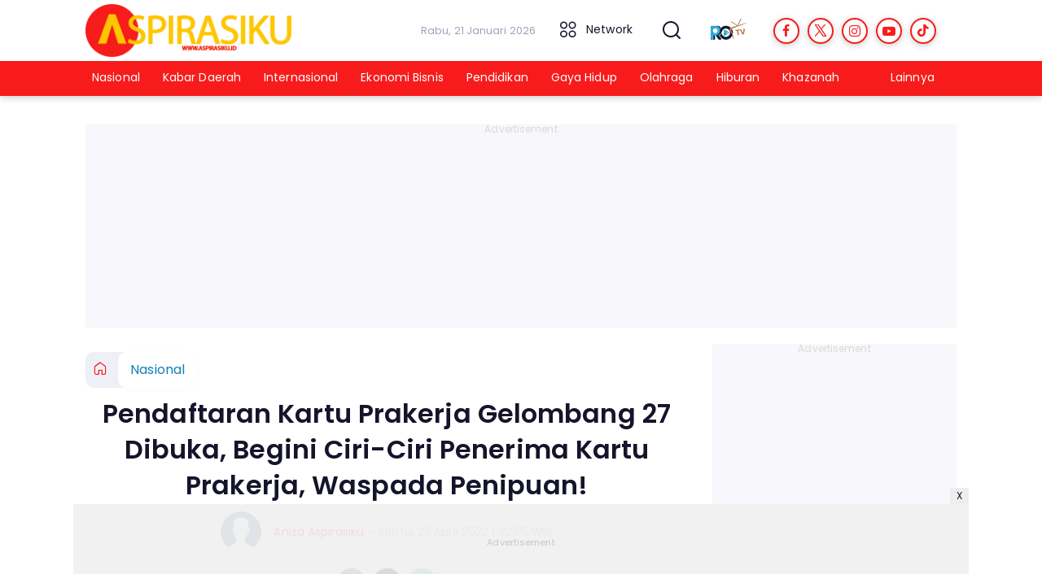

--- FILE ---
content_type: text/html; charset=UTF-8
request_url: https://www.aspirasiku.id/nasional/pr-1093266721/pendaftaran-kartu-prakerja-gelombang-27-dibuka-begini-ciri-ciri-penerima-kartu-prakerja-waspada-penipuan
body_size: 15869
content:
<!DOCTYPE html>
<html lang="id">
    <head>
        <link href="//securepubads.g.doubleclick.net" rel="dns-prefetch">
    <link href="//googleads.g.doubleclick.net" rel="dns-prefetch">
    <link href="//pagead2.googlesyndication.com" rel="dns-prefetch">
    <link href="//fonts.googleapis.com" rel="dns-prefetch">
    <link href="//assets.promediateknologi.id" rel="dns-prefetch">
    <link href="//www.aspirasiku.id" rel="dns-prefetch">
    <link href="//tpc.googlesyndication.com" rel="dns-prefetch">

    <title>Pendaftaran Kartu Prakerja Gelombang 27 Dibuka, Begini Ciri-Ciri Penerima Kartu Prakerja, Waspada Penipuan! - Aspirasiku</title>
    <meta name="description" content="Anda harus berhati-hati karena banyak pihak yang mengatasnamakan seleksi Kartu Prakerja gelombang 27 untuk mendapatkan data diri Anda.">
    <meta name="keywords" content="Kartu Prakerja gelombang 27">
    <meta name="author" content="Aniza Aspirasiku">
    <meta charset="utf-8">
    <meta http-equiv="X-UA-Compatible" content="IE=edge,chrome=1">
    <meta name="viewport" content="width=device-width">
    <meta name="msapplication-TileColor" content="#ffffff">
    <meta name="msapplication-TileImage"
        content="https://static.promediateknologi.id/promedia/news/desktop/images/favicon/ms-icon-144x144.png?v=1042">
    <meta name="theme-color" content="#ffffff">
    <meta name="robots" content="index, follow, max-image-preview:large">
    <meta name="googlebot-news" content="index,follow" />
    <meta name="googlebot" content="index,follow" />
    <meta name="language" content="id" />
    <meta name="geo.country" content="id" />
    <meta http-equiv="content-language" content="In-Id" />
    <meta name="geo.placename" content="Indonesia" />
    <!-- s: fb meta -->
    <meta property="og:type" content="article" />
    <meta property="og:url" content="https://www.aspirasiku.id/nasional/pr-1093266721/pendaftaran-kartu-prakerja-gelombang-27-dibuka-begini-ciri-ciri-penerima-kartu-prakerja-waspada-penipuan" />
    <meta property="og:title" content="Pendaftaran Kartu Prakerja Gelombang 27 Dibuka, Begini Ciri-Ciri Penerima Kartu Prakerja, Waspada Penipuan! - Aspirasiku" />
    <meta property="og:description" content="Anda harus berhati-hati karena banyak pihak yang mengatasnamakan seleksi Kartu Prakerja gelombang 27 untuk mendapatkan data diri Anda." />
    <meta property="og:image" content="https://assets.promediateknologi.id/crop/0x83:800x746/1200x800/webp/photo/2022/04/23/4247188904.jpeg" />
    <meta property="og:site_name" content="Pendaftaran Kartu Prakerja Gelombang 27 Dibuka, Begini Ciri-Ciri Penerima Kartu Prakerja, Waspada Penipuan! - Aspirasiku" />
    <meta property="fb:app_id" content="1073955156075669" />
    <meta property="fb:pages" content="309698722794831" />
    <!-- e: fb meta -->

    <!-- S:tweeter card -->
    <meta name="twitter:card" content="summary_large_image" />
    <meta name="twitter:site" content="@promedia" />
    <meta name="twitter:creator" content="@promedia">
    <meta name="twitter:title" content="Pendaftaran Kartu Prakerja Gelombang 27 Dibuka, Begini Ciri-Ciri Penerima Kartu Prakerja, Waspada Penipuan! - Aspirasiku" />
    <meta name="twitter:description" content="Anda harus berhati-hati karena banyak pihak yang mengatasnamakan seleksi Kartu Prakerja gelombang 27 untuk mendapatkan data diri Anda." />
    <meta name="twitter:image" content="https://assets.promediateknologi.id/crop/0x83:800x746/1200x800/webp/photo/2022/04/23/4247188904.jpeg" />
    <!-- E:tweeter card -->

    <meta name="content_PublishedDate" content="2022-04-23 22:05:00" />
    <meta name="content_Category" content="Nasional" />
    <meta name="content_Author" content="Aniza Aspirasiku" />
    <meta name="content_Editor" content="Tampan Fernando" />
    <meta name="content_ID" content="3266721" />
    <meta name="content_Type" content="Standard" />
    <meta name="content_Source" content="" />
    <meta name="content_Lipsus" content="" />
    <meta name="content_Tag" content="Kartu Prakerja gelombang 27" />
    <meta name="content_AuthorID" content="8413" />
    <meta name="content_EditorID" content="4109" />

                <link href="https://static.promediateknologi.id/promedia/network/109/desktop/images/favicon/favicon-96x96.png?v=1234" rel="shortcut icon" type="image/x-icon" />
                <link rel="amphtml" href="https://www.aspirasiku.id/nasional/amp/pr-1093266721/pendaftaran-kartu-prakerja-gelombang-27-dibuka-begini-ciri-ciri-penerima-kartu-prakerja-waspada-penipuan" data-component-name="amp:html:link">
            <link rel="canonical" href="https://www.aspirasiku.id/nasional/pr-1093266721/pendaftaran-kartu-prakerja-gelombang-27-dibuka-begini-ciri-ciri-penerima-kartu-prakerja-waspada-penipuan" />

        <link
            href="https://fonts.googleapis.com/css2?family=Poppins:ital,wght@0,400;0,600;0,700;1,400;1,600;1,700&display=swap"
            rel="stylesheet">
                <link rel="preconnect" href="https://fonts.gstatic.com">
        <link rel="preconnect" href="https://fonts.gstatic.com">
        <link rel="stylesheet" href="https://static.promediateknologi.id/promedia/news/desktop/css/style.min.css?v=1064"
            type="text/css">

                    <link rel="stylesheet"
                href="https://static.promediateknologi.id/promedia/network/109/desktop/css/custom.min.css?v=1445"
                type="text/css">
        
        <script src="https://static.promediateknologi.id/promedia/news/desktop/js/jquery-1.12.0.min.js?v=1016" type="1bf45f10621aec3b6821b172-text/javascript"></script>

        <script async src='https://propsid.b-cdn.net/gpt/pti/aspirasiku.js' type="1bf45f10621aec3b6821b172-text/javascript"></script>
        
        <!-- HTML5 shim and Respond.js for IE8 support of HTML5 elements and media queries -->
        <!-- WARNING: Respond.js doesn't work if you view the page via file:// -->
        <!--[if lt IE 9]>
                                <script src="https://oss.maxcdn.com/html5shiv/3.7.3/html5shiv.min.js"></script>
                                <script src="https://oss.maxcdn.com/respond/1.4.2/respond.min.js"></script>
                                <![endif]-->
                <meta name="google-site-verification" content="5_mg95d-sCGPwf9LX2H-YuWjT0pF6BuB8fvRSfgkMoA" />
<meta name='dailymotion-domain-verification' content='dmq0igo65xmu2k160' />
<script type="1bf45f10621aec3b6821b172-text/javascript">
  dataLayer = [{
    "published_date": "2022-04-23 22:05:00",
    "rubrik": "Nasional",
    "penulis": "Aniza Aspirasiku",
    "editor": "Tampan Fernando",
    "id": "3266721",
    "source": "",
    "topic": "",
    "tag": "Kartu Prakerja gelombang 27",
    "penulis_id": "8413",
    "editor_id": "4109"
  }];
</script>
<!-- Google Tag Manager -->
<script type="1bf45f10621aec3b6821b172-text/javascript">(function(w,d,s,l,i){w[l]=w[l]||[];w[l].push({'gtm.start':
new Date().getTime(),event:'gtm.js'});var f=d.getElementsByTagName(s)[0],
j=d.createElement(s),dl=l!='dataLayer'?'&l='+l:'';j.async=true;j.src=
'https://www.googletagmanager.com/gtm.js?id='+i+dl;f.parentNode.insertBefore(j,f);
})(window,document,'script','dataLayer','GTM-P5KX7HJ');</script>
<!-- End Google Tag Manager -->

<!-- Start GPT Tag -->
<script async src='https://www.googletagservices.com/tag/js/gpt.js' type="1bf45f10621aec3b6821b172-text/javascript"></script>

<script type="1bf45f10621aec3b6821b172-text/javascript">
  var wv = navigator.userAgent.toLowerCase();
  window.googletag = window.googletag || {cmd: []};
  googletag.cmd.push(function() {
  googletag.defineSlot('/22579199035/aspirasiku/desktop', [[970, 250]], 'div-gpt-ad-desktopTopDetail').setTargeting('Position', ['desktopTopDetail']).addService(googletag.pubads());
  googletag.defineSlot('/22579199035/aspirasiku/desktop', [[468, 60],[728, 90]], 'div-gpt-ad-desktopUnderImage').setTargeting('Position', ['desktopUnderImage']).addService(googletag.pubads());
    googletag.pubads().enableSingleRequest();
    googletag.pubads().collapseEmptyDivs();
    googletag.enableServices();
  });
</script>
<!-- End GPT Tag -->        <link rel="manifest" href="https://assets.promediateknologi.id/promedia/sw/manifest.json">
        <script async src="https://pagead2.googlesyndication.com/pagead/js/adsbygoogle.js?client=ca-pub-8400307307701650" crossorigin="anonymous" type="1bf45f10621aec3b6821b172-text/javascript"></script>
            <script src="https://jsc.mgid.com/site/740253.js" async type="1bf45f10621aec3b6821b172-text/javascript"></script>

        
                <script type="application/ld+json">
            {
                "@context": "http://schema.org",
                "@type": "WebPage",
                "headline": "Pendaftaran Kartu Prakerja Gelombang 27 Dibuka, Begini Ciri-Ciri Penerima Kartu Prakerja, Waspada Penipuan! - Aspirasiku",
                "url": "https://www.aspirasiku.id/nasional/pr-1093266721/pendaftaran-kartu-prakerja-gelombang-27-dibuka-begini-ciri-ciri-penerima-kartu-prakerja-waspada-penipuan",
                "datePublished": "2022-04-23T22:05:00+0700",
                "dateModified": "2022-04-23T22:05:00+0700",
                "image": "https://assets.promediateknologi.id/crop/0x83:800x746/1200x800/webp/photo/2022/04/23/4247188904.jpeg",
                "thumbnailUrl" : "https://assets.promediateknologi.id/crop/0x83:800x746/1200x800/webp/photo/2022/04/23/4247188904.jpeg"
            }
        </script>

                <script type="application/ld+json">
            {
              "@context": "http://schema.org",
              "@type": "NewsArticle",
              "mainEntityOfPage": {
                "@type": "WebPage",
                "@id": "https://www.aspirasiku.id/nasional/pr-1093266721/pendaftaran-kartu-prakerja-gelombang-27-dibuka-begini-ciri-ciri-penerima-kartu-prakerja-waspada-penipuan"
              },
              "headline": "Pendaftaran Kartu Prakerja Gelombang 27 Dibuka, Begini Ciri-Ciri Penerima Kartu Prakerja, Waspada Penipuan! - Aspirasiku",
              "image": {
                "@type": "ImageObject",
                "url": "https://assets.promediateknologi.id/crop/0x83:800x746/1200x800/webp/photo/2022/04/23/4247188904.jpeg",
                "height": 500,
                "width": 750
              },
              "datePublished": "2022-04-23T22:05:00+0700",
              "dateModified": "2022-04-23T22:05:00+0700",
              "author": {
                "@type": "Person",
                "name": "Aniza Aspirasiku"
              },
               "publisher": {
                "@type": "Organization",
                "name": "Aspirasiku",
                "url": "https://www.aspirasiku.id",
                "logo": {
                "@type": "ImageObject",
                "url": "https://static.promediateknologi.id/promedia/network/109/desktop/images/logo.png?v=1022",
                "width": 600,
                "height": 60
                }

              },
              "description": "Anda harus berhati-hati karena banyak pihak yang mengatasnamakan seleksi Kartu Prakerja gelombang 27 untuk mendapatkan data diri Anda."
            }
        </script>
        
        
                <script type="application/ld+json">
            {
                "@context": "https://schema.org",
                "@type": "BreadcrumbList",
                "itemListElement":
                [
                    {
                        "@type": "ListItem",
                        "position": 1,
                        "item":
                        {
                            "@id": "https://www.aspirasiku.id",
                            "name": "Home"
                        }
                    },
                    {
                        "@type": "ListItem",
                        "position": 2,
                        "item":
                        {
                            "@id": "https://www.aspirasiku.id/nasional",
                            "name": "Nasional"
                        }
                    }
                ]
            }
        </script>
        
                
    </head>

    <body>
        <script type="1bf45f10621aec3b6821b172-text/javascript">
        var __base_url = "https://www.aspirasiku.id/";
        var __csrf_token = "9I0SpFI1i90it1SYYqGGlFRmXBimnwJ0O4y7acsb";
        var __domain = "www.aspirasiku.id";
        </script>
        <!-- Google Tag Manager (noscript) -->
<noscript><iframe src="https://www.googletagmanager.com/ns.html?id=GTM-P5KX7HJ"
height="0" width="0" style="display:none;visibility:hidden"></iframe></noscript>
<!-- End Google Tag Manager (noscript) -->

        
        <!-- header -->
<header class="header">
    <div class="header__middle">
        <div class="row container clearfix">
            <div class="col-offset-fluid clearfix">
                <div class="col-bs12-5">
                    <div class="logo">
                                              <a href="https://www.aspirasiku.id">
                                                  <img src="https://static.promediateknologi.id/crop/0x0:0x0/0x0/webp/promedia/network/109/desktop/images/logo.png?v=1183" alt="logo" width="240" height="240">
                        </a>
                    </div>
                </div>
                <div class="col-bs12-7">
                    <ul class="network__menu">
                        <li>
                            <date>Rabu, 21 Januari 2026</date>
                        </li>

                          <!--- network -->
                                                                              <li><a href="#"><i class="icons icon-small mr1 icons-category"></i> Network</a>
                            <ul class="network__menu--more">


                                                                                                                                        <li><a href="https://metro.aspirasiku.id">Metro Aspirasiku</a></li>
                                
                            </ul>
                          </li>
                                                
                        <li>
                            <a href="#"><span class="icon icon-small icons-search"></span></a>
                            <ul class="text-center w-200">
                                <li class="network__menu__search">
                                    <form action="https://www.aspirasiku.id/search" class="search__bar">
                                        <input type="text" placeholder="Cari" name="q" id="search" class="search__input">
                                        <input type="submit" class="search__submit">
                                        <span class="icon icon-search"></span>
                                    </form>
                                </li>
                            </ul>
                        </li>
                                                <li>
                            <div class="nav__tv">
								<a class="logo-tv" href="https://www.aspirasiku.id/tv">
									                                        <img src="https://static.promediateknologi.id/crop/0x0:0x0/44x44/webp/promedia/news/desktop/images/logo_tv.png?v=1034" alt="logo-tv" width="44" height="44">
                                    								</a>
							</div>
                        </li>
                                                
                        <li>
                            <div class="social social--header clearfix">
                                <div class="social__item">
                                    <a href="https://www.facebook.com/aspirasikunewsroom/" target="_blank" class="social__link social__link--facebook">
                                        <span class="icon icon-facebook"></span>
                                    </a>
                                </div>
                                <div class="social__item">
                                    <a href="https://twitter.com/aspirasikuid/" target="_blank" class="social__link social__link--twitter">
                                        <span class="icon icon-twitter"></span>
                                    </a>
                                </div>
                                <div class="social__item">
                                    <a href="https://www.instagram.com/aspirasikuid/" target="_blank" class="social__link social__link--instagram">
                                        <span class="icon icon-instagram"></span>
                                    </a>
                                </div>

                                <div class="social__item">
                                    <a href="https://www.youtube.com/channel/UCYG_0nFEKM60hrBKJpA5gLg" target="_blank" class="social__link social__link--youtube">
                                        <span class="icon icon-youtube"></span>
                                    </a>
                                </div>
                                <div class="social__item">
                                    <a href="https://www.tiktok.com/@aspirasikuid" target="_blank" class="social__link social__link--tiktok">
                                        <span class="icon icon-tiktok"></span>
                                    </a>
                                </div>
                                                                <div class="social__item" id='data-account'>
																</div>
                                                            </div>
                        </li>
                    </ul>
                </div>
            </div>
        </div>
    </div>
    <div class="header__bottom">
        <div class="row container clearfix">
            <div class="col-offset-fluid clearfix">
                <div class="col-bs10-10">
                    <nav class="nav">
                                                 <div class="nav__home"><a href="https://www.aspirasiku.id" title="Home"><span class="icon icon-xsmall icons-home"></span></a></div>
                                                <ul class="nav__wrap">
                            
                            
                            <li><a href="https://www.aspirasiku.id/nasional">Nasional</a>
                                    
                                                                </li>
                            
                            <li><a href="https://www.aspirasiku.id/kabar-daerah">Kabar Daerah</a>
                                    
                                                                </li>
                            
                            <li><a href="https://www.aspirasiku.id/internasional">Internasional</a>
                                    
                                                                </li>
                            
                            <li><a href="https://www.aspirasiku.id/ekonomi-bisnis">Ekonomi Bisnis</a>
                                    
                                                                </li>
                            
                            <li><a href="https://www.aspirasiku.id/pendidikan">Pendidikan</a>
                                    
                                                                </li>
                            
                            <li><a href="https://www.aspirasiku.id/gaya-hidup">Gaya Hidup</a>
                                    
                                                                </li>
                            
                            <li><a href="https://www.aspirasiku.id/olahraga">Olahraga</a>
                                    
                                                                </li>
                            
                            <li><a href="https://www.aspirasiku.id/hiburan">Hiburan</a>
                                    
                                                                </li>
                            
                            <li><a href="https://www.aspirasiku.id/khazanah">Khazanah</a>
                                    
                                    
                                                                                </ul>

                                                <div class="nav__more">
                            <a href="javascript:void(0)">Lainnya <span class="icon icon-caret-down"></span></a>
                            <ul class="nav__wrap more">

                                                                <li><a href="https://www.aspirasiku.id/iptek">IPTEK</a></li>
                                                                <li><a href="https://www.aspirasiku.id/otomotif">Otomotif</a></li>
                                                                <li><a href="https://www.aspirasiku.id/infografis">Infografis</a></li>
                                                                <li><a href="https://www.aspirasiku.id/lowongan-kerja">Lowongan Kerja</a></li>
                                                                <li><a href="https://www.aspirasiku.id/ragam">Ragam</a></li>
                                                                <li><a href="https://www.aspirasiku.id/kolom-aspirasi">Kolom Aspirasi</a></li>
                                                                                                    <li><a href="https://www.aspirasiku.id/video">Video</a></li>
                                    <li><a href="https://www.aspirasiku.id/image">Photo</a></li>
                                
                            </ul>
                        </div>
                        
                    </nav>
                </div>
            </div>
        </div>
    </div>
</header>
        
                <!-- ads skin -->
<div class="row ads__stick__wrap clearfix">
<div class="kcm ads__stick js--stick">
    <div class="ads__stick__fluid ads__stick__fluid--left">
        <div class="ads__stick--left">
            <div id='div-gpt-ad-desktopSkinAdsLeftDetail'>
              <script type="1bf45f10621aec3b6821b172-text/javascript">
                googletag.cmd.push(function() { googletag.display('div-gpt-ad-desktopSkinAdsLeftDetail'); });
              </script>
            </div>
        </div>
    </div>
    <div class="ads__stick__fluid ads__stick__fluid--right">
        <div class="ads__stick--right">
            <div id='div-gpt-ad-desktopSkinAdsRightDetail'>
              <script type="1bf45f10621aec3b6821b172-text/javascript">
                googletag.cmd.push(function() { googletag.display('div-gpt-ad-desktopSkinAdsRightDetail'); });
              </script>
            </div>
        </div>
    </div>
</div>
</div>        

        <!-- adbro -->


    <!-- content -->
    <div class="row clearfix">
        <div class="container clearfix">
            <div class="col-offset-fluid clearfix">
                <div class="col-bs12-12">


                  <!-- ads top -->
<div class="ads mt3 clearfix ads--stick-parent-250px">
	<div class="ads--stick">
		<div class="ads__top">
			<div id='div-gpt-ad-desktopTopDetail'>
				<script type="1bf45f10621aec3b6821b172-text/javascript">
					googletag.cmd.push(function() { googletag.display('div-gpt-ad-desktopTopDetail'); });
				</script>
			</div>

			

		</div>
	</div>
</div>
                  

                </div>

                <div class="col-bs10-7">

                    <!-- header -->
                    <section class="read__header clearfix">
                        <div class="breadcrumb clearfix">
                            <ul class="breadcrumb__wrap">
                                <li class="breadcrumb__item"><a class="breadcrumb__link" href="https://www.aspirasiku.id"><i
                                            class="icon-xsmall icons-home"></i></a></li>
                                <li class="breadcrumb__item"><a class="breadcrumb__link"
                                        href="https://www.aspirasiku.id/nasional">Nasional</a>
                                </li>
                            </ul>
                        </div>
                        <div class="read__header mt2 clearfix">

                            <h1 class="read__title"> Pendaftaran Kartu Prakerja Gelombang 27 Dibuka, Begini Ciri-Ciri Penerima Kartu Prakerja, Waspada Penipuan! </h1>

                            <div class="read__info">
                                <div class="read__info__img">
                                                                       <img src="https://static.promediateknologi.id/promedia/news/desktop/images/user-author.png?v=2" alt="photo author" width="50" height="50">
                                   
								</div>
                                <div class="read__info__author">
                                    <a href="https://www.aspirasiku.id/author/8413/Aniza-Aspirasiku">Aniza Aspirasiku</a>
                                </div>
                                <div class="read__info__date">
                                    - Sabtu, 23 April 2022 | 22:05 WIB
                                </div>
                            </div>

                            <div class="social social--article clearfix">
    <div class="social__item">
        <a href="javascript:void(0)" class="social__link social__link--facebook" onclick="if (!window.__cfRLUnblockHandlers) return false; fb_share(&quot;Pendaftaran Kartu Prakerja Gelombang 27 Dibuka, Begini Ciri-Ciri Penerima Kartu Prakerja, Waspada Penipuan!&quot;, &quot;https://www.aspirasiku.id/nasional/pr-1093266721/pendaftaran-kartu-prakerja-gelombang-27-dibuka-begini-ciri-ciri-penerima-kartu-prakerja-waspada-penipuan&quot;)" data-cf-modified-1bf45f10621aec3b6821b172-="">
            <span class="icon icon-facebook"></span>
        </a>
    </div>
    <div class="social__item">
        <a href="javascript:void(0)" class="social__link social__link--twitter" onclick="if (!window.__cfRLUnblockHandlers) return false; tweet_share(&quot;Pendaftaran Kartu Prakerja Gelombang 27 Dibuka, Begini Ciri-Ciri Penerima Kartu Prakerja, Waspada Penipuan! https://www.aspirasiku.id/nasional/pr-1093266721/pendaftaran-kartu-prakerja-gelombang-27-dibuka-begini-ciri-ciri-penerima-kartu-prakerja-waspada-penipuan&quot;)" data-cf-modified-1bf45f10621aec3b6821b172-="">
            <span class="icon icon-twitter"></span>
        </a>
    </div>
        <div class="social__item">
        <a href="https://api.whatsapp.com/send?text=Pendaftaran Kartu Prakerja Gelombang 27 Dibuka  Begini Ciri-Ciri Penerima Kartu Prakerja  Waspada Penipuan  https://www.aspirasiku.id/nasional/pr-1093266721/pendaftaran-kartu-prakerja-gelombang-27-dibuka-begini-ciri-ciri-penerima-kartu-prakerja-waspada-penipuan" class="social__link social__link--whatsapp">
            <span class="icon icon-whatsapp"></span>
        </a>
    </div>
        
</div>


                            <div class="photo">
    <div class="photo__img">
                    <img src="https://assets.promediateknologi.id/crop/0x83:800x746/1200x800/webp/photo/2022/04/23/4247188904.jpeg" alt="Pendaftaran Kartu Prakerja Gelombang 27 Telah Dibuka, Berikut Ciri-Ciri Penerima Kartu Prakerja (Instagram.com/prakerja.go.id)" width="700" height="500">
            </div>
    <div class="photo__caption">Pendaftaran Kartu Prakerja Gelombang 27 Telah Dibuka, Berikut Ciri-Ciri Penerima Kartu Prakerja (Instagram.com/prakerja.go.id)</div>
</div>


                        </div>
                    </section>
                    <!-- ads under image-->

<center>
                        <div class="ads mt3 clearfix">
                <div class="ads--stick">
                    <div id='div-gpt-ad-mobileUnderImage'>
                        <script type="1bf45f10621aec3b6821b172-text/javascript">
                            googletag.cmd.push(function() {
                                googletag.display('div-gpt-ad-mobileUnderImage');
                            });
                        </script>
                    </div>
                </div>
            </div>
                    </center>
                    
                    <div class="read__article clearfix js--tower-parent">
                        <div class="col-bs10-7 col-offset-0">

                            <!-- content -->
                            <article class="read__content clearfix">
                                <p><strong> <!--img1--> ASPIRASIKU -</strong>&nbsp;Hasil kelolosan prakerja gelombang 26 telah diumumkan, tentu tidak lama lagi akan ada pembukaan <a href="https://www.aspirasiku.id/tag/kartu-prakerja-gelombang-27">Kartu Prakerja gelombang 27</a>.</p> <p>Jika seleksi Kartu Prakerja gelombang 27 telah dibuka, maka kamu harus mempersiapkan diri agar bisa ikut program tersebut.</p> <p>Namun anda harus berhati-hati karena banyak pihak yang mengatasnamakan seleksi Kartu Prakerja gelombang 27 untuk mendapatkan data Anda dan bisa dimanfaatkan untuk kejahatan.</p> <p>Adapun situs resmi prakerja hanya www.prakerja.go.id Di luar dari link tersebut bisa dianggap situs palsu.</p><div data-type="_mgwidget" data-widget-id="1724002"></div>
    <script type="1bf45f10621aec3b6821b172-text/javascript">(function (w, q) { w[q] = w[q] || []; w[q].push(["_mgc.load"]) })(window, "_mgq");</script>
 <p>Lalu bagaimana ciri-ciri bahwa anda dinyatakan lolos sebagai penerima dana prakerja? simak berikut 3 hal yang dapat diketahui.</p> <p><strong>Baca Juga: <a href="https://www.aspirasiku.id/nasional/pr-1093266692/tips-lolos-kartu-prakerja-gelombang-27-ketahui-6-syarat-kelulusan-dan-cara-membuat-akun">Tips Lolos Kartu Prakerja Gelombang 27! Ketahui 6 Syarat Kelulusan dan Cara Membuat Akun</a></strong></p><center>
	<div class="ads mt3 clearfix ads--stick-parent-250px">
		<div class="ads--stick">
			<div class="ads__box">
				<div id='div-gpt-ad-desktopInArticle'>
					<script type="1bf45f10621aec3b6821b172-text/javascript">
						googletag.cmd.push(function() { googletag.display('div-gpt-ad-desktopInArticle'); });
					</script>
				</div>
			</div>
		</div>
	</div>
</center>
 <p>1. Mendapatkan Notifikasi SMS</p> <p>Jika pendaftar Prakerja Gelombang 27 dinyatakan lolos maka akan mendapat SMS pemberitahuan ke nomor yang terdaftar pada akun Prakerja yang telah anda daftarkan.</p> <p>Dashboard Kartu Prakerja akan berubah kendati belum mendapat SMS notifikasi dan pastikan nomor handphone yang terdaftar masih aktif dan selalu digunakan.</p> <p>2. Mendapatkan notifikasi Email</p> <p>Ciri lolos kartu prakerja gelombang 27 selanjutnya anda akan mendapatkan notifikasi email dari prakerja atas informasi kelulusan seleksi.</p> <p>Pengiriman email hanya akan dilakukan saat hari pengumuman. Dengan begitu, Anda harus waspada jika ada yang mengirim email di luar jadwal pengumuman resmi kartu prakerja bisa dianggap penipuan.</p> <p>3. Kolom Insentif berubah</p> <p>Setelah itu, kolom insentif pada dashboard resmi Prakerja akan berubah dengan nominal dan mendapatkan notifikasi di dashboard Prakerja dengan tulisan " selamat Datang..."</p> <p><strong>Baca Juga: <a href="https://www.aspirasiku.id/nasional/pr-1093266646/jokowi-akhirnya-larang-ekspor-minyak-goreng-mulai-28-april-2022-pasca-para-mafia-ditangkap">Jokowi Akhirnya Larang Ekspor Minyak Goreng Mulai 28 April 2022, Pasca Para Mafia Ditangkap</a></strong></p>
                            </article>

                            <div class="read__paging clearfix">
        <div class="paging paging--article clearfix">
            <div class="paging__teaser">Halaman: </div>
            <div class="paging__wrap clearfix">
                            <div class="paging__item">
                    <a class="paging__link paging__link--active" href="https://www.aspirasiku.id/nasional/pr-1093266721/pendaftaran-kartu-prakerja-gelombang-27-dibuka-begini-ciri-ciri-penerima-kartu-prakerja-waspada-penipuan">1</a>
                </div>
                            <div class="paging__item">
                    <a class="paging__link " href="https://www.aspirasiku.id/nasional/pr-1093266721/pendaftaran-kartu-prakerja-gelombang-27-dibuka-begini-ciri-ciri-penerima-kartu-prakerja-waspada-penipuan?page=2">2</a>
                </div>
                            <div class="paging__item">
                    <a class="paging__link " href="https://www.aspirasiku.id/nasional/pr-1093266721/pendaftaran-kartu-prakerja-gelombang-27-dibuka-begini-ciri-ciri-penerima-kartu-prakerja-waspada-penipuan?page=2">Selanjutnya</a>
                </div>
                        </div>
        </div>
    </div>


                            <!-- selanjutnya -->
                            							<section class="read__next mt3 clearfix">
								<div class="read__next__img">
								    <a href="https://www.aspirasiku.id/hiburan/pr-1092925913/5-hal-yang-harus-dilakukan-setelah-dinyatakan-lolos-prakerja-gelombang-23-berikut-langkah-membeli-pelatihan">
								        <img src="https://assets.promediateknologi.id/crop/0x0:0x0/120x70/webp/photo/2022/03/13/2051382863.jpeg" alt="5 Hal yang Harus Dilakukan Setelah Dinyatakan Lolos Prakerja Gelombang 23, Berikut Langkah Membeli Pelatihan" width="120" height="70">
								    </a>
								</div>
								<div class="read__next__img__box clearfix">
								    <h3>Artikel Selanjutnya</h3>
								    <h2 class="read__next__title">
								        <a href="https://www.aspirasiku.id/hiburan/pr-1092925913/5-hal-yang-harus-dilakukan-setelah-dinyatakan-lolos-prakerja-gelombang-23-berikut-langkah-membeli-pelatihan" class="recomend__link">5 Hal yang Harus Dilakukan Setelah Dinyatakan Lolos Prakerja Gelombang 23, Berikut Langkah Membeli Pelatihan</a>
								    </h2>
								</div>
                                <a href="https://www.aspirasiku.id/hiburan/pr-1092925913/5-hal-yang-harus-dilakukan-setelah-dinyatakan-lolos-prakerja-gelombang-23-berikut-langkah-membeli-pelatihan" class="recomend__link">
                                    <i class="icon-angle-right"></i>
                                </a>
							</section>
                            
                            <section class="read__tagging clearfix">
                                <div class="disclaimer">Dilarang mengambil dan/atau menayangkan ulang sebagian atau keseluruhan artikel <br>di atas untuk konten akun media sosial komersil tanpa seizin redaksi.</div>
                            </section>

                                                            <p>
                                    <a>Editor: Tampan Fernando</a>
                                </p>
                                                        
                            


                            <center>
                                <div style="margin: 10px 0 30px 0">
                                                                        <div style="margin-top: 50px;">
<div id="bn_0uKe3TJc91"></div><script type="1bf45f10621aec3b6821b172-text/javascript">'use strict';(function(e,c,p,q){function v(){c.removeEventListener("scroll",v);k()}function z(){w=new IntersectionObserver(function(a){a.forEach(function(b){b.isIntersecting&&(w.unobserve(b.target),A?r(c,"scroll",v):k())})},{root:null,rootMargin:"400px 200px",threshold:0});w.observe(f)}function k(){if(f=f||c.getElementById("bn_"+p)){f.innerHTML="";f.id="bn_"+B;if(e.name&&"google_ads_iframe_/"==e.name.substring(0,19)){var a=e.parent.document,b=a.createElement("div");a=a.getElementById(e.name).parentNode;
a.parentNode.appendChild(b);b.style.setProperty("margin-top",-a.offsetHeight+"px","important");b.append(f);q+=".dfp"}(g=C.getElementById("rcMain"))?d=g.contentWindow:I(C);x={act:"init",id:p,rnd:B,ms:D,lt:q,tms:J,ta:K==top};d.rcMain?d.postMessage(x,E):d.rcBuf.push(x)}else l("!bn")}function L(a,b,y,t){function F(){var u=b.createElement("script");u.src=a;u.onerror=function(){m++;5>m?setTimeout(F,10):l(m+"!"+a)};u.onload=function(){t&&t();m&&l(m+"!"+a)};y.appendChild(u)}var m=0;F()}function I(a){try{g=
a.createElement("iframe"),g.style.setProperty("display","none","important"),g.id="rcMain",a.body.insertBefore(g,a.body.children[0]),d=g.contentWindow,n=d.document,n.open(),n.close(),G=n.body,Object.defineProperty(d,"rcBuf",{enumerable:!1,configurable:!1,writable:!1,value:[]}),L("https://go.rcvlink.com/static/main.js",n,G,function(){for(var b;d.rcBuf&&(b=d.rcBuf.shift());)d.postMessage(b,E)})}catch(b){H(b)}}function r(a,b,y,t){a.addEventListener(b,y,t)}function M(a,b){b=b||0;return Math.round(a*Math.pow(10,b))/
Math.pow(10,b)}function H(a){l(a.name+": "+a.message+"\t"+(a.stack?a.stack.replace(a.name+": "+a.message,""):""))}function l(a){console.error(a);(new Image).src="https://go.rcvlinks.com/err/?code="+p+"&ms="+((new Date).getTime()-D)+"&ver="+N+"&text="+encodeURIComponent(a)}try{var N="251015-0118",E=location.origin||location.protocol+"//"+location.hostname+(location.port?":"+location.port:""),f=c.getElementById("bn_"+p),B=Math.random().toString(36).substring(2,15),D=(new Date).getTime(),w,O=!("IntersectionObserver"in
e),x,g,d,n,G,A=c.body.clientHeight>e.innerHeight,h=e;for(;h;){try{var J=M(h.performance.now());var K=h;var C=h.document}catch(a){}if(h==top)break;h=h.parent}f?"scroll"==q?A?r(c,"scroll",v):k():"lazy"==q?O?k():"loading"==c.readyState?r(c,"DOMContentLoaded",z):z():k():"loading"==c.readyState?r(c,"DOMContentLoaded",k):l("!bn")}catch(a){H(a)}})(window,document,"0uKe3TJc91","");
</script>
</div>
                                </div>
                            </center>




                            <!-- tagging -->
                            <section class="read__tagging mt3 clearfix">
                                <!-- tagging -->
<section class="read__tagging mt3 clearfix">
    <h3 class="title"><span>Tags</span></h3>
    <div class="tag tag--article clearfix">
        <ul class="tag__list">
                            <li><h4><a href="https://www.aspirasiku.id/tag/Kartu-Prakerja-gelombang-27">Kartu Prakerja gelombang 27</a></h4></li>
                    </ul>
    </div>
</section>
                            </section>


                            <!-- Profeeds -->
                            <!-- <div id="profeed" data-id="1093266721" data-width="100%"></div> -->


                            <!-- komen -->
                            <div class="col-bs10-10 col-offset-0">
        <!-- comment -->
        <section class="read__comment mt3 clearfix">
            <!-- <h3 class="title"><span>Komentar</span></h3> -->
            <div class="read__comment clearfix">
                <div id='data-komentar' data-page="1" data-id="3266721" data-source="p1"></div>
            </div>
        </section>
    </div>
    <script src="https://my.promediateknologi.id/komentar-1.js?v=3" type="1bf45f10621aec3b6821b172-text/javascript"></script>


                            <center>
                                <div style="margin: 10px 0 30px 0">
                                <!-- ads mgid -->
                                    <div data-type="_mgwidget" data-widget-id="1185978" ></div>
        <script type="1bf45f10621aec3b6821b172-text/javascript">(function(w,q){w[q]=w[q]||[];w[q].push(["_mgc.load"])})(window,"_mgq");</script>                                </div>
                            </center>


                        </div>
                        <div class="col-bs10-10 col-offset-0">
                            <!-- related -->
                                                            <section class="read__comment mt3 clearfix">
                                    <h3 class="title"><span>Artikel Terkait</span></h3>
                                    <div class="read__related clearfix">
                                        <ul class="related__list clearfix">
                                                                                            <li>
                                                    <div class="related__img">
                                                        <a href="https://www.aspirasiku.id/hiburan/pr-1092925913/5-hal-yang-harus-dilakukan-setelah-dinyatakan-lolos-prakerja-gelombang-23-berikut-langkah-membeli-pelatihan">
                                                            <img src="https://assets.promediateknologi.id/crop/0x0:0x0/188x113/webp/photo/2022/03/13/2051382863.jpeg" alt="5 Hal yang Harus Dilakukan Setelah Dinyatakan Lolos Prakerja Gelombang 23, Berikut Langkah Membeli Pelatihan" width="120" height="80">
                                                        </a>
                                                    </div>
                                                    <h2 class="related__title">
                                                        <a href="https://www.aspirasiku.id/hiburan/pr-1092925913/5-hal-yang-harus-dilakukan-setelah-dinyatakan-lolos-prakerja-gelombang-23-berikut-langkah-membeli-pelatihan"
                                                            class="related__link">5 Hal yang Harus Dilakukan Setelah Dinyatakan Lolos Prakerja Gelombang 23, Berikut Langkah Membeli Pelatihan</a>
                                                    </h2>
                                                </li>
                                                                                            <li>
                                                    <div class="related__img">
                                                        <a href="https://www.aspirasiku.id/nasional/pr-1092927287/berikut-6-penyebab-anda-selalu-gagal-dalam-seleksi-kartu-prakerja-cek-selengkapnya">
                                                            <img src="https://assets.promediateknologi.id/crop/0x0:720x499/188x113/webp/photo/2022/03/13/2998877912.jpeg" alt="Berikut 6 Penyebab Anda Selalu Gagal dalam Seleksi Kartu Prakerja, Cek Selengkapnya!" width="120" height="80">
                                                        </a>
                                                    </div>
                                                    <h2 class="related__title">
                                                        <a href="https://www.aspirasiku.id/nasional/pr-1092927287/berikut-6-penyebab-anda-selalu-gagal-dalam-seleksi-kartu-prakerja-cek-selengkapnya"
                                                            class="related__link">Berikut 6 Penyebab Anda Selalu Gagal dalam Seleksi Kartu Prakerja, Cek Selengkapnya!</a>
                                                    </h2>
                                                </li>
                                                                                            <li>
                                                    <div class="related__img">
                                                        <a href="https://www.aspirasiku.id/hiburan/pr-1092927347/ciri-ciri-anda-lolos-seleksi-kartu-prakerja-gelombang-24-dan-penyebab-kegagalannya-waspada-penipuan">
                                                            <img src="https://assets.promediateknologi.id/crop/0x0:720x499/188x113/webp/photo/2022/03/13/2998877912.jpeg" alt="Ciri-Ciri Anda Lolos Seleksi Kartu Prakerja Gelombang 24 dan Penyebab Kegagalannya, Waspada Penipuan!" width="120" height="80">
                                                        </a>
                                                    </div>
                                                    <h2 class="related__title">
                                                        <a href="https://www.aspirasiku.id/hiburan/pr-1092927347/ciri-ciri-anda-lolos-seleksi-kartu-prakerja-gelombang-24-dan-penyebab-kegagalannya-waspada-penipuan"
                                                            class="related__link">Ciri-Ciri Anda Lolos Seleksi Kartu Prakerja Gelombang 24 dan Penyebab Kegagalannya, Waspada Penipuan!</a>
                                                    </h2>
                                                </li>
                                                                                            <li>
                                                    <div class="related__img">
                                                        <a href="https://www.aspirasiku.id/ekonomi-bisnis/pr-1092927419/kuota-terbatas-kartu-prakerja-gelombang-24-kapan-dibuka-simak-di-sini">
                                                            <img src="https://assets.promediateknologi.id/crop/0x0:720x499/188x113/webp/photo/2022/03/13/2998877912.jpeg" alt="Kuota Terbatas, Kartu Prakerja Gelombang 24 Kapan Dibuka? Simak Di Sini" width="120" height="80">
                                                        </a>
                                                    </div>
                                                    <h2 class="related__title">
                                                        <a href="https://www.aspirasiku.id/ekonomi-bisnis/pr-1092927419/kuota-terbatas-kartu-prakerja-gelombang-24-kapan-dibuka-simak-di-sini"
                                                            class="related__link">Kuota Terbatas, Kartu Prakerja Gelombang 24 Kapan Dibuka? Simak Di Sini</a>
                                                    </h2>
                                                </li>
                                                                                            <li>
                                                    <div class="related__img">
                                                        <a href="https://www.aspirasiku.id/ekonomi-bisnis/pr-1092983681/kartu-prakerja-gelombang-24-telah-dibuka-ini-informasi-penting-yang-harus-dipahami">
                                                            <img src="https://assets.promediateknologi.id/crop/0x0:0x0/188x113/webp/photo/2022/03/17/846617875.jpg" alt="Kartu Prakerja Gelombang 24 Telah Dibuka, Ini Informasi Penting yang Harus Dipahami" width="120" height="80">
                                                        </a>
                                                    </div>
                                                    <h2 class="related__title">
                                                        <a href="https://www.aspirasiku.id/ekonomi-bisnis/pr-1092983681/kartu-prakerja-gelombang-24-telah-dibuka-ini-informasi-penting-yang-harus-dipahami"
                                                            class="related__link">Kartu Prakerja Gelombang 24 Telah Dibuka, Ini Informasi Penting yang Harus Dipahami</a>
                                                    </h2>
                                                </li>
                                                                                            <li>
                                                    <div class="related__img">
                                                        <a href="https://www.aspirasiku.id/ekonomi-bisnis/pr-1092992608/cara-daftar-kartu-prakerja-gelombang-24-paling-mudah-dengan-ini">
                                                            <img src="https://assets.promediateknologi.id/crop/0x0:0x0/188x113/webp/photo/2022/03/17/846617875.jpg" alt="Cara Daftar Kartu Prakerja Gelombang 24, Paling Mudah dengan Ini" width="120" height="80">
                                                        </a>
                                                    </div>
                                                    <h2 class="related__title">
                                                        <a href="https://www.aspirasiku.id/ekonomi-bisnis/pr-1092992608/cara-daftar-kartu-prakerja-gelombang-24-paling-mudah-dengan-ini"
                                                            class="related__link">Cara Daftar Kartu Prakerja Gelombang 24, Paling Mudah dengan Ini</a>
                                                    </h2>
                                                </li>
                                                                                            <li>
                                                    <div class="related__img">
                                                        <a href="https://www.aspirasiku.id/ekonomi-bisnis/pr-1093079826/pendaftaran-prakerja-gelombang-25-dibuka-ketahui-ciri-ciri-lolos-seleksi-kartu-prakerja">
                                                            <img src="https://assets.promediateknologi.id/crop/21x218:708x590/188x113/webp/photo/2022/03/30/3871437575.jpeg" alt="Pendaftaran Prakerja Gelombang 25 Dibuka, Ketahui Ciri-Ciri Lolos Seleksi Kartu Prakerja" width="120" height="80">
                                                        </a>
                                                    </div>
                                                    <h2 class="related__title">
                                                        <a href="https://www.aspirasiku.id/ekonomi-bisnis/pr-1093079826/pendaftaran-prakerja-gelombang-25-dibuka-ketahui-ciri-ciri-lolos-seleksi-kartu-prakerja"
                                                            class="related__link">Pendaftaran Prakerja Gelombang 25 Dibuka, Ketahui Ciri-Ciri Lolos Seleksi Kartu Prakerja</a>
                                                    </h2>
                                                </li>
                                                                                            <li>
                                                    <div class="related__img">
                                                        <a href="https://www.aspirasiku.id/ekonomi-bisnis/pr-1093079881/tips-lolos-kartu-prakerja-gelombang-25-berikut-6-syarat-kelulusan-dan-cara-membuat-akun">
                                                            <img src="https://assets.promediateknologi.id/crop/21x218:708x590/188x113/webp/photo/2022/03/30/3871437575.jpeg" alt="Tips Lolos Kartu Prakerja Gelombang 25, Berikut 6 Syarat Kelulusan dan Cara Membuat Akun" width="120" height="80">
                                                        </a>
                                                    </div>
                                                    <h2 class="related__title">
                                                        <a href="https://www.aspirasiku.id/ekonomi-bisnis/pr-1093079881/tips-lolos-kartu-prakerja-gelombang-25-berikut-6-syarat-kelulusan-dan-cara-membuat-akun"
                                                            class="related__link">Tips Lolos Kartu Prakerja Gelombang 25, Berikut 6 Syarat Kelulusan dan Cara Membuat Akun</a>
                                                    </h2>
                                                </li>
                                                                                            <li>
                                                    <div class="related__img">
                                                        <a href="https://www.aspirasiku.id/ekonomi-bisnis/pr-1093256674/lakukan-ini-setelah-proses-lolos-gelombang-prakerja-dan-solusi-gagal-vermuk-di-akun-kartu-prakerja">
                                                            <img src="https://assets.promediateknologi.id/crop/0x0:0x0/188x113/webp/photo/2022/04/22/2139601663.jpeg" alt="Lakukan Ini Setelah Proses Lolos Gelombang Prakerja dan Solusi Gagal Vermuk di Akun Kartu Prakerja" width="120" height="80">
                                                        </a>
                                                    </div>
                                                    <h2 class="related__title">
                                                        <a href="https://www.aspirasiku.id/ekonomi-bisnis/pr-1093256674/lakukan-ini-setelah-proses-lolos-gelombang-prakerja-dan-solusi-gagal-vermuk-di-akun-kartu-prakerja"
                                                            class="related__link">Lakukan Ini Setelah Proses Lolos Gelombang Prakerja dan Solusi Gagal Vermuk di Akun Kartu Prakerja</a>
                                                    </h2>
                                                </li>
                                                                                            <li>
                                                    <div class="related__img">
                                                        <a href="https://www.aspirasiku.id/nasional/pr-1093266692/tips-lolos-kartu-prakerja-gelombang-27-ketahui-6-syarat-kelulusan-dan-cara-membuat-akun">
                                                            <img src="https://assets.promediateknologi.id/crop/0x0:0x0/188x113/webp/photo/2021/10/30/2225395637.jpg" alt="Tips Lolos Kartu Prakerja Gelombang 27! Ketahui 6 Syarat Kelulusan dan Cara Membuat Akun" width="120" height="80">
                                                        </a>
                                                    </div>
                                                    <h2 class="related__title">
                                                        <a href="https://www.aspirasiku.id/nasional/pr-1093266692/tips-lolos-kartu-prakerja-gelombang-27-ketahui-6-syarat-kelulusan-dan-cara-membuat-akun"
                                                            class="related__link">Tips Lolos Kartu Prakerja Gelombang 27! Ketahui 6 Syarat Kelulusan dan Cara Membuat Akun</a>
                                                    </h2>
                                                </li>
                                                                                    </ul>
                                    </div>
                                </section>
                            
                            <!-- comment -->
                            
                            <center>
                                <div style="margin: 10px 0 30px 0">
                                                                    </div>
                            </center>
                            <center>
                                
                                <div style="margin: 10px 0 30px 0">

                                </div>
                            </center>
                            <center>
                                <!-- ads square 4-->
<div class="ads mt3 clearfix ads--stick-parent">
	<div class="ads--stick">
		<div class="ads__box">
			<div id='div-gpt-ad-desktopRB3Detail'>
				<script type="1bf45f10621aec3b6821b172-text/javascript">
					googletag.cmd.push(function() { googletag.display('div-gpt-ad-desktopRB3Detail'); });
				</script>
			</div>
		</div>
	</div>
</div>

                            </center>

                            <!-- rekomend -->
                                                <section class="recomend mt3 clearfix">
                            <h3 class="title"><span>Rekomendasi</span></h3>
                                <div class="recomend__wrap">
                                                                    <div class="recomend__item">
                                        <div class="recomend__img">
                                            <a href="https://www.aspirasiku.id/khazanah/10916584629/30-contoh-ceramah-singkat-ramadhan-2026-yang-inspiratif-dan-mudah-disampaikan">
                                                <img src="https://static.promediateknologi.id/crop/0x0:0x0/240x320/webp/photo/p1/842/2024/03/19/Contoh-Ceramah-Singkat-Ramadhan-3540908134.jpg" width="240" height="320">
                                            </a>
                                        </div>
                                        <div class="recomend__box clearfix">
                                            <h2 class="recomend__title">
                                            <a href="https://www.aspirasiku.id/khazanah/10916584629/30-contoh-ceramah-singkat-ramadhan-2026-yang-inspiratif-dan-mudah-disampaikan" class="recomend__link">30 Contoh Ceramah Singkat Ramadhan 2026 yang Inspiratif dan Mudah Disampaikan</a>
                                            </h2>
                                        </div>
                                    </div>
                                                                                                        <div class="recomend__item">
                                        <div class="recomend__img">
                                            <a href="https://www.aspirasiku.id/ekonomi-bisnis/10916584469/brilink-agen-waisun-jadi-penopang-transaksi-keuangan-warga-dekai-di-tengah-keterbatasan-akses-perbankan-di-yahukimo">
                                                <img src="https://static.promediateknologi.id/crop/0x0:0x0/240x320/webp/photo/p1/191/2026/01/19/WhatsApp-Image-2026-01-19-at-093134-1690116331.jpeg" width="240" height="320">
                                            </a>
                                        </div>
                                        <div class="recomend__box clearfix">
                                            <h2 class="recomend__title">
                                            <a href="https://www.aspirasiku.id/ekonomi-bisnis/10916584469/brilink-agen-waisun-jadi-penopang-transaksi-keuangan-warga-dekai-di-tengah-keterbatasan-akses-perbankan-di-yahukimo" class="recomend__link">BRILink Agen Waisun Jadi Penopang Transaksi Keuangan Warga Dekai di Tengah Keterbatasan Akses Perbankan di Yahukimo</a>
                                            </h2>
                                        </div>
                                    </div>
                                                                                                        <div class="recomend__item">
                                        <div class="recomend__img">
                                            <a href="https://www.aspirasiku.id/kabar-daerah/10916591563/dugaan-tarif-jabatan-perangkat-desa-menyeret-bupati-pati-dalam-ott-kpk">
                                                <img src="https://static.promediateknologi.id/crop/0x0:0x0/240x320/webp/photo/p1/69/2026/01/20/WhatsApp-Image-2026-01-20-at-100106-1-333315141.jpeg" width="240" height="320">
                                            </a>
                                        </div>
                                        <div class="recomend__box clearfix">
                                            <h2 class="recomend__title">
                                            <a href="https://www.aspirasiku.id/kabar-daerah/10916591563/dugaan-tarif-jabatan-perangkat-desa-menyeret-bupati-pati-dalam-ott-kpk" class="recomend__link">Dugaan &#039;Tarif Jabatan&#039; Perangkat Desa Menyeret Bupati Pati dalam OTT KPK</a>
                                            </h2>
                                        </div>
                                    </div>
                                    
                            </section>
                                                        

                            

                            <!-- latests -->
                            <section class="latest mt3 clearfix">
                                <h3 class="title"><span>Terkini</span></h3>
                                <div class="latest__wrap">
                                                                            <div class="latest__item">
                                                                                            <div class="latest__img">
                                                    <a href="https://www.aspirasiku.id/nasional/10916594362/update-ott-kpk-ungkap-dugaan-jual-beli-jabatan-perangkat-desa-di-pati-bupati-sudewo-jadi-tersangka">
                                                        <img src="https://static.promediateknologi.id/crop/0x0:0x0/188x133/webp/photo/p1/163/2026/01/21/IMG-20260121-WA0000-2945390195.jpg"
                                                            alt="UPDATE OTT KPK Ungkap Dugaan Jual Beli Jabatan Perangkat Desa di Pati, Bupati Sudewo Jadi Tersangka" width="188" height="133">
                                                    </a>
                                                </div>
                                                                                        <div class="latest__right">
                                                <h2 class="latest__title">
                                                    <a href="https://www.aspirasiku.id/nasional/10916594362/update-ott-kpk-ungkap-dugaan-jual-beli-jabatan-perangkat-desa-di-pati-bupati-sudewo-jadi-tersangka"
                                                        class="latest__link">UPDATE OTT KPK Ungkap Dugaan Jual Beli Jabatan Perangkat Desa di Pati, Bupati Sudewo Jadi Tersangka</a>
                                                </h2>
                                                <date class="latest__date">
                                                    Rabu, 21 Januari 2026 | 08:00 WIB</date>
                                            </div>
                                        </div>
                                                                            <div class="latest__item">
                                                                                            <div class="latest__img">
                                                    <a href="https://www.aspirasiku.id/nasional/10916591505/potensi-bahaya-bpa-pada-galon-air-kedaluarsa-ramai-diperbincangkan-kki-minta-konsumen-lebih-waspada">
                                                        <img src="https://static.promediateknologi.id/crop/0x0:0x0/188x133/webp/photo/p1/369/2026/01/20/Menyoroti-penuturan-ketua-komunitas-konsumen-Indonesia-KKI-David-Tobing-yang-viral-di-medsos-terkait-usia-galon-yang-tak-layak-pakai-Instagramcomundercoverid-2756428495.jpeg"
                                                            alt="Potensi Bahaya BPA pada Galon Air Kedaluarsa Ramai Diperbincangkan, KKI Minta Konsumen Lebih Waspada" width="188" height="133">
                                                    </a>
                                                </div>
                                                                                        <div class="latest__right">
                                                <h2 class="latest__title">
                                                    <a href="https://www.aspirasiku.id/nasional/10916591505/potensi-bahaya-bpa-pada-galon-air-kedaluarsa-ramai-diperbincangkan-kki-minta-konsumen-lebih-waspada"
                                                        class="latest__link">Potensi Bahaya BPA pada Galon Air Kedaluarsa Ramai Diperbincangkan, KKI Minta Konsumen Lebih Waspada</a>
                                                </h2>
                                                <date class="latest__date">
                                                    Selasa, 20 Januari 2026 | 19:00 WIB</date>
                                            </div>
                                        </div>
                                                                            <div class="latest__item">
                                                                                            <div class="latest__img">
                                                    <a href="https://www.aspirasiku.id/nasional/10916591431/banjir-karangligar-karawang-rendam-rumah-panggung-hingga-sekolah-air-capai-lebih-dari-3-meter">
                                                        <img src="https://static.promediateknologi.id/crop/0x0:0x0/188x133/webp/photo/p1/782/2026/01/20/IMG-20260120-WA0015-2404309078.jpg"
                                                            alt="Banjir Karangligar Karawang Rendam Rumah Panggung hingga Sekolah, Air Capai Lebih dari 3 Meter" width="188" height="133">
                                                    </a>
                                                </div>
                                                                                        <div class="latest__right">
                                                <h2 class="latest__title">
                                                    <a href="https://www.aspirasiku.id/nasional/10916591431/banjir-karangligar-karawang-rendam-rumah-panggung-hingga-sekolah-air-capai-lebih-dari-3-meter"
                                                        class="latest__link">Banjir Karangligar Karawang Rendam Rumah Panggung hingga Sekolah, Air Capai Lebih dari 3 Meter</a>
                                                </h2>
                                                <date class="latest__date">
                                                    Selasa, 20 Januari 2026 | 16:00 WIB</date>
                                            </div>
                                        </div>
                                                                            <div class="latest__item">
                                                                                            <div class="latest__img">
                                                    <a href="https://www.aspirasiku.id/nasional/10916588790/menjelang-ramadhan-2026-ini-perkiraan-awal-puasa-menurut-pemerintah-nu-dan-muhammadiyah">
                                                        <img src="https://static.promediateknologi.id/crop/0x0:0x0/188x133/webp/photo/2021/10/12/1674006261.jpg"
                                                            alt="Menjelang Ramadhan 2026, Ini Perkiraan Awal Puasa Menurut Pemerintah, NU, dan Muhammadiyah" width="188" height="133">
                                                    </a>
                                                </div>
                                                                                        <div class="latest__right">
                                                <h2 class="latest__title">
                                                    <a href="https://www.aspirasiku.id/nasional/10916588790/menjelang-ramadhan-2026-ini-perkiraan-awal-puasa-menurut-pemerintah-nu-dan-muhammadiyah"
                                                        class="latest__link">Menjelang Ramadhan 2026, Ini Perkiraan Awal Puasa Menurut Pemerintah, NU, dan Muhammadiyah</a>
                                                </h2>
                                                <date class="latest__date">
                                                    Selasa, 20 Januari 2026 | 12:00 WIB</date>
                                            </div>
                                        </div>
                                                                            <div class="latest__item">
                                                                                            <div class="latest__img">
                                                    <a href="https://www.aspirasiku.id/nasional/10916588237/promo-payday-hemat-pol-damri-beri-potongan-harga-hingga-20-persen">
                                                        <img src="https://static.promediateknologi.id/crop/0x0:0x0/188x133/webp/photo/p1/109/2026/01/19/abdul-ridwan-sWsTTImbxqQ-unsplash-143006011.jpg"
                                                            alt="Promo Payday Hemat Pol, DAMRI Beri Potongan Harga Hingga 20 Persen" width="188" height="133">
                                                    </a>
                                                </div>
                                                                                        <div class="latest__right">
                                                <h2 class="latest__title">
                                                    <a href="https://www.aspirasiku.id/nasional/10916588237/promo-payday-hemat-pol-damri-beri-potongan-harga-hingga-20-persen"
                                                        class="latest__link">Promo Payday Hemat Pol, DAMRI Beri Potongan Harga Hingga 20 Persen</a>
                                                </h2>
                                                <date class="latest__date">
                                                    Selasa, 20 Januari 2026 | 09:00 WIB</date>
                                            </div>
                                        </div>
                                                                            <div class="latest__item">
                                                                                            <div class="latest__img">
                                                    <a href="https://www.aspirasiku.id/nasional/10916588293/pendaftaran-rekrutmen-sipss-2026-dibuka-cek-persyaratannya">
                                                        <img src="https://static.promediateknologi.id/crop/0x0:0x0/188x133/webp/photo/p1/109/2026/01/19/krisna-azie-sZ-bKbY3fko-unsplash-3505713550.jpg"
                                                            alt="Pendaftaran Rekrutmen SIPSS 2026 Dibuka, CEK Persyaratannya" width="188" height="133">
                                                    </a>
                                                </div>
                                                                                        <div class="latest__right">
                                                <h2 class="latest__title">
                                                    <a href="https://www.aspirasiku.id/nasional/10916588293/pendaftaran-rekrutmen-sipss-2026-dibuka-cek-persyaratannya"
                                                        class="latest__link">Pendaftaran Rekrutmen SIPSS 2026 Dibuka, CEK Persyaratannya</a>
                                                </h2>
                                                <date class="latest__date">
                                                    Selasa, 20 Januari 2026 | 08:00 WIB</date>
                                            </div>
                                        </div>
                                                                            <div class="latest__item">
                                                                                            <div class="latest__img">
                                                    <a href="https://www.aspirasiku.id/nasional/10916586795/aktivitas-smartwatch-kopilot-atr-42-bikin-harapan-muncul-di-tengah-pencarian-di-gunung-bulusaraung">
                                                        <img src="https://static.promediateknologi.id/crop/0x0:0x0/188x133/webp/photo/p1/776/2026/01/19/Picsart_26-01-19_17-40-28-125-2705297515.jpg"
                                                            alt="Aktivitas Smartwatch Kopilot ATR 42 Bikin Harapan Muncul di Tengah Pencarian di Gunung Bulusaraung" width="188" height="133">
                                                    </a>
                                                </div>
                                                                                        <div class="latest__right">
                                                <h2 class="latest__title">
                                                    <a href="https://www.aspirasiku.id/nasional/10916586795/aktivitas-smartwatch-kopilot-atr-42-bikin-harapan-muncul-di-tengah-pencarian-di-gunung-bulusaraung"
                                                        class="latest__link">Aktivitas Smartwatch Kopilot ATR 42 Bikin Harapan Muncul di Tengah Pencarian di Gunung Bulusaraung</a>
                                                </h2>
                                                <date class="latest__date">
                                                    Senin, 19 Januari 2026 | 19:00 WIB</date>
                                            </div>
                                        </div>
                                                                            <div class="latest__item">
                                                                                            <div class="latest__img">
                                                    <a href="https://www.aspirasiku.id/nasional/10916586819/ramai-laporan-soal-lawakan-pandji-arie-kriting-jelaskan-batas-candaan-agama-dalam-stand-up-comedy">
                                                        <img src="https://static.promediateknologi.id/crop/103x144:1101x809/188x133/webp/photo/p1/42/2026/01/19/Gemini_Generated_Image_ce6s5ace6s5ace6s-79067106.png"
                                                            alt="Ramai Laporan soal Lawakan Pandji, Arie Kriting Jelaskan Batas Candaan Agama dalam Stand Up Comedy" width="188" height="133">
                                                    </a>
                                                </div>
                                                                                        <div class="latest__right">
                                                <h2 class="latest__title">
                                                    <a href="https://www.aspirasiku.id/nasional/10916586819/ramai-laporan-soal-lawakan-pandji-arie-kriting-jelaskan-batas-candaan-agama-dalam-stand-up-comedy"
                                                        class="latest__link">Ramai Laporan soal Lawakan Pandji, Arie Kriting Jelaskan Batas Candaan Agama dalam Stand Up Comedy</a>
                                                </h2>
                                                <date class="latest__date">
                                                    Senin, 19 Januari 2026 | 18:00 WIB</date>
                                            </div>
                                        </div>
                                                                            <div class="latest__item">
                                                                                            <div class="latest__img">
                                                    <a href="https://www.aspirasiku.id/nasional/10916584523/pip-2026-cair-sejak-januari-cek-di-sini">
                                                        <img src="https://static.promediateknologi.id/crop/0x0:0x0/188x133/webp/photo/p1/109/2026/01/19/Ilustrasi-PIP-2026-cair-2814357297.jpg"
                                                            alt="PIP 2026 Cair Sejak Januari? Cek Di Sini" width="188" height="133">
                                                    </a>
                                                </div>
                                                                                        <div class="latest__right">
                                                <h2 class="latest__title">
                                                    <a href="https://www.aspirasiku.id/nasional/10916584523/pip-2026-cair-sejak-januari-cek-di-sini"
                                                        class="latest__link">PIP 2026 Cair Sejak Januari? Cek Di Sini</a>
                                                </h2>
                                                <date class="latest__date">
                                                    Senin, 19 Januari 2026 | 14:00 WIB</date>
                                            </div>
                                        </div>
                                                                            <div class="latest__item">
                                                                                            <div class="latest__img">
                                                    <a href="https://www.aspirasiku.id/nasional/10916583663/detik-detik-sar-temukan-serpihan-pesawat-atr-iat-rute-yogyakartamakassar-yang-diduga-jatuh-di-gunung-bulusaraung">
                                                        <img src="https://static.promediateknologi.id/crop/0x0:0x0/188x133/webp/photo/p1/1090/2026/01/19/unnamed-2-1-3435099920.jpg"
                                                            alt="Detik-detik SAR Temukan Serpihan Pesawat ATR IAT Rute Yogyakarta–Makassar yang Diduga Jatuh di Gunung Bulusaraung" width="188" height="133">
                                                    </a>
                                                </div>
                                                                                        <div class="latest__right">
                                                <h2 class="latest__title">
                                                    <a href="https://www.aspirasiku.id/nasional/10916583663/detik-detik-sar-temukan-serpihan-pesawat-atr-iat-rute-yogyakartamakassar-yang-diduga-jatuh-di-gunung-bulusaraung"
                                                        class="latest__link">Detik-detik SAR Temukan Serpihan Pesawat ATR IAT Rute Yogyakarta–Makassar yang Diduga Jatuh di Gunung Bulusaraung</a>
                                                </h2>
                                                <date class="latest__date">
                                                    Senin, 19 Januari 2026 | 12:00 WIB</date>
                                            </div>
                                        </div>
                                                                            <div class="latest__item">
                                                                                            <div class="latest__img">
                                                    <a href="https://www.aspirasiku.id/nasional/10916583682/muhammadiyah-tetapkan-awal-ramadhan-2026-jatuh-pada-18-februari">
                                                        <img src="https://static.promediateknologi.id/crop/0x0:0x0/188x133/webp/photo/p1/844/2026/01/04/2148950325-1357863222.jpg"
                                                            alt="Muhammadiyah Tetapkan Awal Ramadhan 2026 Jatuh pada 18 Februari" width="188" height="133">
                                                    </a>
                                                </div>
                                                                                        <div class="latest__right">
                                                <h2 class="latest__title">
                                                    <a href="https://www.aspirasiku.id/nasional/10916583682/muhammadiyah-tetapkan-awal-ramadhan-2026-jatuh-pada-18-februari"
                                                        class="latest__link">Muhammadiyah Tetapkan Awal Ramadhan 2026 Jatuh pada 18 Februari</a>
                                                </h2>
                                                <date class="latest__date">
                                                    Senin, 19 Januari 2026 | 11:00 WIB</date>
                                            </div>
                                        </div>
                                                                            <div class="latest__item">
                                                                                            <div class="latest__img">
                                                    <a href="https://www.aspirasiku.id/nasional/10916583594/pandji-pragiwaksono-dilaporkan-atas-dugaan-penistaan-agama-mahfud-md-nilai-tak-bisa-diproses-hukum-alasannya-begini">
                                                        <img src="https://static.promediateknologi.id/crop/0x0:0x0/188x133/webp/photo/p1/960/2026/01/19/IMG-20260119-WA0000-520851375.jpg"
                                                            alt="Pandji Pragiwaksono Dilaporkan atas Dugaan Penistaan Agama, Mahfud MD Nilai Tak Bisa Diproses Hukum, Alasannya Begini..." width="188" height="133">
                                                    </a>
                                                </div>
                                                                                        <div class="latest__right">
                                                <h2 class="latest__title">
                                                    <a href="https://www.aspirasiku.id/nasional/10916583594/pandji-pragiwaksono-dilaporkan-atas-dugaan-penistaan-agama-mahfud-md-nilai-tak-bisa-diproses-hukum-alasannya-begini"
                                                        class="latest__link">Pandji Pragiwaksono Dilaporkan atas Dugaan Penistaan Agama, Mahfud MD Nilai Tak Bisa Diproses Hukum, Alasannya Begini...</a>
                                                </h2>
                                                <date class="latest__date">
                                                    Senin, 19 Januari 2026 | 07:00 WIB</date>
                                            </div>
                                        </div>
                                                                            <div class="latest__item">
                                                                                            <div class="latest__img">
                                                    <a href="https://www.aspirasiku.id/nasional/10916578849/dinobatkan-jadi-destinasi-wisata-terbaik-dunia-2026-versi-tripadvisor-bali-mengungguli-berbagai-destinasi-ikonik-dunia">
                                                        <img src="https://static.promediateknologi.id/crop/0x0:0x0/188x133/webp/photo/p1/109/2026/01/17/katarzyna-zygnerska-Y0UUhY1V7Po-unsplash-4053228464.jpg"
                                                            alt="Dinobatkan Jadi Destinasi Wisata Terbaik Dunia 2026 Versi TripAdvisor, Bali Mengungguli Berbagai Destinasi Ikonik Dunia" width="188" height="133">
                                                    </a>
                                                </div>
                                                                                        <div class="latest__right">
                                                <h2 class="latest__title">
                                                    <a href="https://www.aspirasiku.id/nasional/10916578849/dinobatkan-jadi-destinasi-wisata-terbaik-dunia-2026-versi-tripadvisor-bali-mengungguli-berbagai-destinasi-ikonik-dunia"
                                                        class="latest__link">Dinobatkan Jadi Destinasi Wisata Terbaik Dunia 2026 Versi TripAdvisor, Bali Mengungguli Berbagai Destinasi Ikonik Dunia</a>
                                                </h2>
                                                <date class="latest__date">
                                                    Minggu, 18 Januari 2026 | 06:00 WIB</date>
                                            </div>
                                        </div>
                                                                            <div class="latest__item">
                                                                                            <div class="latest__img">
                                                    <a href="https://www.aspirasiku.id/nasional/10916575438/dua-bulan-pascabanjir-jalan-masih-terputus-ini-kisah-perjuangan-warga-aceh-tengah-angkut-durian-lewat-sungai-deras">
                                                        <img src="https://static.promediateknologi.id/crop/0x0:0x0/188x133/webp/photo/p1/1090/2026/01/16/Untitled-design-66-2446656047.jpg"
                                                            alt="Dua Bulan Pascabanjir Jalan Masih Terputus, Ini Kisah Perjuangan Warga Aceh Tengah Angkut Durian Lewat Sungai Deras" width="188" height="133">
                                                    </a>
                                                </div>
                                                                                        <div class="latest__right">
                                                <h2 class="latest__title">
                                                    <a href="https://www.aspirasiku.id/nasional/10916575438/dua-bulan-pascabanjir-jalan-masih-terputus-ini-kisah-perjuangan-warga-aceh-tengah-angkut-durian-lewat-sungai-deras"
                                                        class="latest__link">Dua Bulan Pascabanjir Jalan Masih Terputus, Ini Kisah Perjuangan Warga Aceh Tengah Angkut Durian Lewat Sungai Deras</a>
                                                </h2>
                                                <date class="latest__date">
                                                    Sabtu, 17 Januari 2026 | 14:00 WIB</date>
                                            </div>
                                        </div>
                                                                            <div class="latest__item">
                                                                                            <div class="latest__img">
                                                    <a href="https://www.aspirasiku.id/nasional/10916575431/cerita-bocah-tentang-banjir-bandang-aceh-tamiang-pulang-dari-pesantren-ojan-kehilangan-rumah">
                                                        <img src="https://static.promediateknologi.id/crop/0x0:0x0/188x133/webp/photo/p1/1090/2026/01/17/unnamed-6-1-1486582213.jpg"
                                                            alt="Cerita Bocah tentang Banjir Bandang Aceh Tamiang: Pulang dari Pesantren, Ojan Kehilangan Rumah" width="188" height="133">
                                                    </a>
                                                </div>
                                                                                        <div class="latest__right">
                                                <h2 class="latest__title">
                                                    <a href="https://www.aspirasiku.id/nasional/10916575431/cerita-bocah-tentang-banjir-bandang-aceh-tamiang-pulang-dari-pesantren-ojan-kehilangan-rumah"
                                                        class="latest__link">Cerita Bocah tentang Banjir Bandang Aceh Tamiang: Pulang dari Pesantren, Ojan Kehilangan Rumah</a>
                                                </h2>
                                                <date class="latest__date">
                                                    Sabtu, 17 Januari 2026 | 13:00 WIB</date>
                                            </div>
                                        </div>
                                                                            <div class="latest__item">
                                                                                            <div class="latest__img">
                                                    <a href="https://www.aspirasiku.id/nasional/10916575425/setahun-mbg-berjalan-icw-soroti-pengadaan-ratusan-miliar-yang-dinilai-tak-relevan-dengan-gizi">
                                                        <img src="https://static.promediateknologi.id/crop/0x0:0x0/188x133/webp/photo/p1/906/2026/01/16/Screenshot-2026-01-16-185201-67002181.png"
                                                            alt="Setahun MBG Berjalan, ICW Soroti Pengadaan Ratusan Miliar yang Dinilai Tak Relevan dengan Gizi" width="188" height="133">
                                                    </a>
                                                </div>
                                                                                        <div class="latest__right">
                                                <h2 class="latest__title">
                                                    <a href="https://www.aspirasiku.id/nasional/10916575425/setahun-mbg-berjalan-icw-soroti-pengadaan-ratusan-miliar-yang-dinilai-tak-relevan-dengan-gizi"
                                                        class="latest__link">Setahun MBG Berjalan, ICW Soroti Pengadaan Ratusan Miliar yang Dinilai Tak Relevan dengan Gizi</a>
                                                </h2>
                                                <date class="latest__date">
                                                    Sabtu, 17 Januari 2026 | 12:00 WIB</date>
                                            </div>
                                        </div>
                                                                            <div class="latest__item">
                                                                                            <div class="latest__img">
                                                    <a href="https://www.aspirasiku.id/nasional/10916575419/pendakwah-salim-a-fillah-pamit-dari-wilayah-bencana-aceh-usai-bangun-jembatan-untuk-akses-tujuh-desa">
                                                        <img src="https://static.promediateknologi.id/crop/0x0:0x0/188x133/webp/photo/p1/1090/2026/01/17/unnamed-7-1-180087321.jpg"
                                                            alt="Pendakwah Salim A Fillah Pamit dari Wilayah Bencana Aceh Usai Bangun Jembatan untuk Akses Tujuh Desa" width="188" height="133">
                                                    </a>
                                                </div>
                                                                                        <div class="latest__right">
                                                <h2 class="latest__title">
                                                    <a href="https://www.aspirasiku.id/nasional/10916575419/pendakwah-salim-a-fillah-pamit-dari-wilayah-bencana-aceh-usai-bangun-jembatan-untuk-akses-tujuh-desa"
                                                        class="latest__link">Pendakwah Salim A Fillah Pamit dari Wilayah Bencana Aceh Usai Bangun Jembatan untuk Akses Tujuh Desa</a>
                                                </h2>
                                                <date class="latest__date">
                                                    Sabtu, 17 Januari 2026 | 11:00 WIB</date>
                                            </div>
                                        </div>
                                                                            <div class="latest__item">
                                                                                            <div class="latest__img">
                                                    <a href="https://www.aspirasiku.id/nasional/10916575410/detik-detik-fortuner-putih-ibu-bhayangkari-jadi-benteng-hidup-hadang-truk-overload-di-depok">
                                                        <img src="https://static.promediateknologi.id/crop/0x0:0x0/188x133/webp/photo/p1/844/2026/01/16/Untitled-design-47-549052645.png"
                                                            alt="Detik-detik Fortuner Putih Ibu Bhayangkari Jadi ‘Benteng Hidup’ Hadang Truk Overload di Depok" width="188" height="133">
                                                    </a>
                                                </div>
                                                                                        <div class="latest__right">
                                                <h2 class="latest__title">
                                                    <a href="https://www.aspirasiku.id/nasional/10916575410/detik-detik-fortuner-putih-ibu-bhayangkari-jadi-benteng-hidup-hadang-truk-overload-di-depok"
                                                        class="latest__link">Detik-detik Fortuner Putih Ibu Bhayangkari Jadi ‘Benteng Hidup’ Hadang Truk Overload di Depok</a>
                                                </h2>
                                                <date class="latest__date">
                                                    Sabtu, 17 Januari 2026 | 10:00 WIB</date>
                                            </div>
                                        </div>
                                                                            <div class="latest__item">
                                                                                            <div class="latest__img">
                                                    <a href="https://www.aspirasiku.id/nasional/10916575398/korban-dugaan-penipuan-kripto-timothy-ronald-ungkap-modus-kerugian-capai-rp3-miliar">
                                                        <img src="https://static.promediateknologi.id/crop/0x0:0x0/188x133/webp/photo/p1/104/2026/01/17/IMG-20260117-WA0000-2532600716.jpg"
                                                            alt="Korban Dugaan Penipuan Kripto Timothy Ronald Ungkap Modus, Kerugian Capai Rp3 Miliar" width="188" height="133">
                                                    </a>
                                                </div>
                                                                                        <div class="latest__right">
                                                <h2 class="latest__title">
                                                    <a href="https://www.aspirasiku.id/nasional/10916575398/korban-dugaan-penipuan-kripto-timothy-ronald-ungkap-modus-kerugian-capai-rp3-miliar"
                                                        class="latest__link">Korban Dugaan Penipuan Kripto Timothy Ronald Ungkap Modus, Kerugian Capai Rp3 Miliar</a>
                                                </h2>
                                                <date class="latest__date">
                                                    Sabtu, 17 Januari 2026 | 09:00 WIB</date>
                                            </div>
                                        </div>
                                                                            <div class="latest__item">
                                                                                            <div class="latest__img">
                                                    <a href="https://www.aspirasiku.id/nasional/10916575373/550-hunian-sementara-dibangun-ugm-dari-kayu-hanyut-sisa-banjir-bandang-aceh">
                                                        <img src="https://static.promediateknologi.id/crop/0x0:0x0/188x133/webp/photo/p1/00/2026/01/17/Dari-kayu-hanyut-sisa-banjir-bandang-UGM-membangun-550-hunian-sementara-bagi-penyintas-Aceh-2438408125.jpg"
                                                            alt="550 Hunian Sementara Dibangun UGM dari Kayu Hanyut Sisa Banjir Bandang Aceh" width="188" height="133">
                                                    </a>
                                                </div>
                                                                                        <div class="latest__right">
                                                <h2 class="latest__title">
                                                    <a href="https://www.aspirasiku.id/nasional/10916575373/550-hunian-sementara-dibangun-ugm-dari-kayu-hanyut-sisa-banjir-bandang-aceh"
                                                        class="latest__link">550 Hunian Sementara Dibangun UGM dari Kayu Hanyut Sisa Banjir Bandang Aceh</a>
                                                </h2>
                                                <date class="latest__date">
                                                    Sabtu, 17 Januari 2026 | 06:00 WIB</date>
                                            </div>
                                        </div>
                                                                    </div>
                            </section>

                        </div>
                        <div class="col-bs10-3 col-offset-0">
                            <div class="ads__tower clearfix js--tower" style="">
<div id='div-gpt-ad-desktopSkycrapper'>
  <script type="1bf45f10621aec3b6821b172-text/javascript">
    googletag.cmd.push(function() { googletag.display('div-gpt-ad-desktopSkycrapper'); });
  </script>
</div>    
</div>                        </div>
                    </div>
                    <div class="latest__more clearfix">
							<a href="https://www.aspirasiku.id/indeks-berita" class="latest__button">Lihat Semua</a>
					</div>

                </div>
                <div class="col-bs10-3">

                    <!-- ads square 1 desktopGiant-->
<div class="ads mt3 clearfix ads--stick-parent">
	<div class="ads--stick">
		<div class="ads__box">
			<div id='div-gpt-ad-desktopGiantDetail'>
			<script type="1bf45f10621aec3b6821b172-text/javascript">
				googletag.cmd.push(function() { googletag.display('div-gpt-ad-desktopGiantDetail'); });
			</script>
			</div>
		</div>
	</div>
</div>
                                        <!-- most -->
                    <!-- most -->
<section class="most mt2 clearfix">
      <h3 class="title"><span>Terpopuler</span></h3>
      <div class="most__wrap">

                <div class="most__item">
            <div class="most__number">1</div>
            <div class="most__right">
                <a href="https://www.aspirasiku.id/khazanah/10916584629/30-contoh-ceramah-singkat-ramadhan-2026-yang-inspiratif-dan-mudah-disampaikan" class="most__link">
                    <h2 class="most__title">30 Contoh Ceramah Singkat Ramadhan 2026 yang Inspiratif dan Mudah Disampaikan</h2>
                    
                </a>
            </div>
        </div>
                        <div class="most__item">
            <div class="most__number">2</div>
            <div class="most__right">
                <a href="https://www.aspirasiku.id/ekonomi-bisnis/10916584469/brilink-agen-waisun-jadi-penopang-transaksi-keuangan-warga-dekai-di-tengah-keterbatasan-akses-perbankan-di-yahukimo" class="most__link">
                    <h2 class="most__title">BRILink Agen Waisun Jadi Penopang Transaksi Keuangan Warga Dekai di Tengah Keterbatasan Akses Perbankan di Yahukimo</h2>
                    
                </a>
            </div>
        </div>
                        <div class="most__item">
            <div class="most__number">3</div>
            <div class="most__right">
                <a href="https://www.aspirasiku.id/kabar-daerah/10916591563/dugaan-tarif-jabatan-perangkat-desa-menyeret-bupati-pati-dalam-ott-kpk" class="most__link">
                    <h2 class="most__title">Dugaan &#039;Tarif Jabatan&#039; Perangkat Desa Menyeret Bupati Pati dalam OTT KPK</h2>
                    
                </a>
            </div>
        </div>
                        <div class="most__item">
            <div class="most__number">4</div>
            <div class="most__right">
                <a href="https://www.aspirasiku.id/nasional/10916583594/pandji-pragiwaksono-dilaporkan-atas-dugaan-penistaan-agama-mahfud-md-nilai-tak-bisa-diproses-hukum-alasannya-begini" class="most__link">
                    <h2 class="most__title">Pandji Pragiwaksono Dilaporkan atas Dugaan Penistaan Agama, Mahfud MD Nilai Tak Bisa Diproses Hukum, Alasannya Begini...</h2>
                    
                </a>
            </div>
        </div>
                        <div class="most__item">
            <div class="most__number">5</div>
            <div class="most__right">
                <a href="https://www.aspirasiku.id/nasional/10916584523/pip-2026-cair-sejak-januari-cek-di-sini" class="most__link">
                    <h2 class="most__title">PIP 2026 Cair Sejak Januari? Cek Di Sini</h2>
                    
                </a>
            </div>
        </div>
                        <div class="most__item">
            <div class="most__number">6</div>
            <div class="most__right">
                <a href="https://www.aspirasiku.id/pendidikan/10916584493/harapan-bocah-agam-sumatera-barat-ingin-sekolahnya-kembali-pulih-pascabanjir-bandang-pak-menteri-bantu-dong-sekolah-kahira" class="most__link">
                    <h2 class="most__title">Harapan Bocah Agam Sumatera Barat Ingin Sekolahnya Kembali Pulih Pascabanjir Bandang: Pak Menteri, Bantu Dong Sekolah Kahira...</h2>
                    
                </a>
            </div>
        </div>
                        <div class="most__item">
            <div class="most__number">7</div>
            <div class="most__right">
                <a href="https://www.aspirasiku.id/ekonomi-bisnis/10916586940/butuh-modal-usaha-hingga-rp500-juta-ini-cara-dapat-pinjaman-kur-bri-dan-suku-bunganya" class="most__link">
                    <h2 class="most__title">Butuh Modal Usaha Hingga Rp500 Juta? Ini Cara Dapat Pinjaman KUR BRI dan Suku Bunganya</h2>
                    
                </a>
            </div>
        </div>
                        <div class="most__item">
            <div class="most__number">8</div>
            <div class="most__right">
                <a href="https://www.aspirasiku.id/pendidikan/10916591624/contoh-teks-sambutan-serah-terima-jabatan-kepala-sekolah-sd-terbaik-di-2026" class="most__link">
                    <h2 class="most__title">Contoh Teks Sambutan Serah Terima Jabatan Kepala Sekolah SD, TERBAIK di 2026</h2>
                    
                </a>
            </div>
        </div>
                        <div class="most__item">
            <div class="most__number">9</div>
            <div class="most__right">
                <a href="https://www.aspirasiku.id/kabar-daerah/10916583584/pemulihan-pascabencana-di-aceh-masih-berlangsung-lumpur-banjir-ditargetkan-bersih-sebelum-ramadan" class="most__link">
                    <h2 class="most__title">Pemulihan Pascabencana di Aceh Masih Berlangsung, Lumpur Banjir Ditargetkan Bersih Sebelum Ramadan</h2>
                    
                </a>
            </div>
        </div>
                        <div class="most__item">
            <div class="most__number">10</div>
            <div class="most__right">
                <a href="https://www.aspirasiku.id/pendidikan/10916583603/khaira-dan-rindu-sekolah-yang-hilang-potret-pendidikan-di-tengah-bencana-sumatera-yang-belum-pulih-sepenuhnya" class="most__link">
                    <h2 class="most__title">Khaira dan Rindu Sekolah yang Hilang: Potret Pendidikan di Tengah Bencana Sumatera yang Belum Pulih Sepenuhnya</h2>
                    
                </a>
            </div>
        </div>
        
    </div>
</section>
                    <!-- ads square 2-->
<div class="ads mt3 clearfix ads--stick-parent">
	<div class="ads--stick">
		<div class="ads__box">
			<div id='div-gpt-ad-desktopRB1Detail'>
				<script type="1bf45f10621aec3b6821b172-text/javascript">
					googletag.cmd.push(function() { googletag.display('div-gpt-ad-desktopRB1Detail'); });
				</script>
			</div>
		</div>
	</div>
</div>
                    
                    
                </div>
            </div>
        </div>
    </div>


        <!-- footer -->
 <footer class="footer">
    <div class="row footer__top container clearfix">
        <div class="col-offset-fluid clearfix">
            <div class="col-bs10-4">
                <div class="footer__logo clearfix">
                    <a href="https://www.aspirasiku.id">
                        <img width="240" height="240"src="https://static.promediateknologi.id/promedia/network/109/desktop/images/logo.png?v=1292" alt="logo">
                    </a>
                </div>
                <div class="footer__contact">
                    <p>
                      Jl. Terusan Ryacudu Itera - Kota Baru,<br />
Perumahan Citra Alam Indah Blok C57,<br />
Desa Gedung Harapan, Kecamatan Jati Agung,<br />
Kabupaten Lampung Selatan,<br />
Provinsi Lampung, Indonesia <br> <br>
                        <i class="icon-xsmall icons-call mr2"></i> 0821-3535-3478 &amp; 0859-1065-30049 <br />
                        <i class="icon-xsmall icons-mail mr2"></i> <a href="/cdn-cgi/l/email-protection" class="__cf_email__" data-cfemail="bac8dfdedbd1c9d3dbc9cad3c8dbc9d3d1cffaddd7dbd3d694d9d5d7">[email&#160;protected]</a>
                    </p>
                </div>
                                            </div>
            <div class="col-bs10-6">
                <div class="col-offset-fluid clearfix">


                    
                                            
                        
                                                                                    <div class="col-bs10-3">
                                                        <div class="footer__menu">
                        
                        <div class="footer__item">
                            <a href="https://www.aspirasiku.id/nasional" class="footer__link">Nasional</a>
                        </div>

                                            
                        
                        
                        <div class="footer__item">
                            <a href="https://www.aspirasiku.id/kabar-daerah" class="footer__link">Kabar Daerah</a>
                        </div>

                                            
                        
                        
                        <div class="footer__item">
                            <a href="https://www.aspirasiku.id/internasional" class="footer__link">Internasional</a>
                        </div>

                                            
                        
                        
                        <div class="footer__item">
                            <a href="https://www.aspirasiku.id/ekonomi-bisnis" class="footer__link">Ekonomi Bisnis</a>
                        </div>

                                            
                        
                        
                        <div class="footer__item">
                            <a href="https://www.aspirasiku.id/pendidikan" class="footer__link">Pendidikan</a>
                        </div>

                                            
                        
                        
                        <div class="footer__item">
                            <a href="https://www.aspirasiku.id/gaya-hidup" class="footer__link">Gaya Hidup</a>
                        </div>

                                            
                        
                        
                        <div class="footer__item">
                            <a href="https://www.aspirasiku.id/olahraga" class="footer__link">Olahraga</a>
                        </div>

                                            
                                                    </div>
                        </div>
                                                            <div class="col-bs10-3">
                                                        <div class="footer__menu">
                        
                        
                        <div class="footer__item">
                            <a href="https://www.aspirasiku.id/hiburan" class="footer__link">Hiburan</a>
                        </div>

                                            
                        
                        
                        <div class="footer__item">
                            <a href="https://www.aspirasiku.id/khazanah" class="footer__link">Khazanah</a>
                        </div>

                                            
                        
                        
                        <div class="footer__item">
                            <a href="https://www.aspirasiku.id/iptek" class="footer__link">IPTEK</a>
                        </div>

                                            
                        
                        
                        <div class="footer__item">
                            <a href="https://www.aspirasiku.id/otomotif" class="footer__link">Otomotif</a>
                        </div>

                                            
                        
                        
                        <div class="footer__item">
                            <a href="https://www.aspirasiku.id/infografis" class="footer__link">Infografis</a>
                        </div>

                                            
                        
                        
                        <div class="footer__item">
                            <a href="https://www.aspirasiku.id/lowongan-kerja" class="footer__link">Lowongan Kerja</a>
                        </div>

                                            
                        
                        
                        <div class="footer__item">
                            <a href="https://www.aspirasiku.id/ragam" class="footer__link">Ragam</a>
                        </div>

                                            
                                                    </div>
                        </div>
                                                            <div class="col-bs10-3">
                                                        <div class="footer__menu">
                        
                        
                        <div class="footer__item">
                            <a href="https://www.aspirasiku.id/kolom-aspirasi" class="footer__link">Kolom Aspirasi</a>
                        </div>

                    
                                            </div>
                    </div>
                    
                    
                </div>
            </div>
        </div>
    </div>
    <div class="row footer__bottom container clearfix">
        <div class="col-offset-fluid clearfix">
            <div class="col-bs10-7">
                <div class="footer__menu inline clearfix">
                    <div class="footer__item">
                        <a href="https://www.aspirasiku.id/about-us" class="footer__link">Tentang Kami</a>
                    </div>
                    <div class="footer__item">
                        <a href="https://www.aspirasiku.id/redaksi" class="footer__link">Redaksi</a>
                    </div>
                    <div class="footer__item">
                        <a href="https://www.aspirasiku.id/info-iklan" class="footer__link">Info Iklan</a>
                    </div>
                    <div class="footer__item">
                        <a href="https://www.aspirasiku.id/karir" class="footer__link">Karir</a>
                    </div>
                    <div class="footer__item">
                        <a href="https://www.aspirasiku.id/kontak" class="footer__link">Kontak</a>
                    </div>
                    <div class="footer__item">
                        <a href="https://www.aspirasiku.id/pedoman-pemberitaan" class="footer__link">Pedoman Media Siber</a>
                    </div>
                    <div class="footer__item">
                        <a href="https://www.aspirasiku.id/pedoman-konten-ai" class="footer__link">Pedoman AI</a>
                    </div>
                   
                                        <div class="footer__item">
                        <a href="https://www.aspirasiku.id/privacy" class="footer__link">Privacy</a>
                    </div>
                                    </div>
            </div>
            <div class="col-bs10-3">
                <div class="footer__copyright">
                                        <p>&copy;2026 ProMedia Teknologi</p>
                                    </div>
            </div>
        </div>
    </div>
</footer>

        <div class="ads__horizontal">
	<a class="ads__close" href="#" id="js--close">X</a>
		<div id='div-gpt-ad-desktopBottomFrameDetail'>
		  <script data-cfasync="false" src="/cdn-cgi/scripts/5c5dd728/cloudflare-static/email-decode.min.js"></script><script type="1bf45f10621aec3b6821b172-text/javascript">
		    googletag.cmd.push(function() { googletag.display('div-gpt-ad-desktopBottomFrameDetail'); });
		  </script>
		</div>
	</a>
</div>

<!-- Geniee Wrapper Head Tag -->
<script type="1bf45f10621aec3b6821b172-text/javascript">
	window.gnshbrequest = window.gnshbrequest || {cmd:[]};
	window.gnshbrequest.cmd.push(function(){
	  window.gnshbrequest.forceInternalRequest();
	});
  </script>
  <script async src="https://securepubads.g.doubleclick.net/tag/js/gpt.js" type="1bf45f10621aec3b6821b172-text/javascript"></script>
  <script async src="https://cpt.geniee.jp/hb/v1/219755/1662/wrapper.min.js" type="1bf45f10621aec3b6821b172-text/javascript"></script>
  <!-- /Geniee Wrapper Head Tag -->
        <script src="https://static.promediateknologi.id/promedia/news/desktop/js/slick.min.js?v=1016" type="1bf45f10621aec3b6821b172-text/javascript"></script>
	<script src="https://static.promediateknologi.id/promedia/news/desktop/js/jquery.sticky-kit.min.js?v=1016" type="1bf45f10621aec3b6821b172-text/javascript"></script>
	<script src="https://static.promediateknologi.id/promedia/news/desktop/js/jquery.magnific-popup.min.js?v=1016" type="1bf45f10621aec3b6821b172-text/javascript"></script>
	<script src="https://static.promediateknologi.id/promedia/news/desktop/js/jquery.marquee.min.js?v=1016" type="1bf45f10621aec3b6821b172-text/javascript"></script>
	<script src="https://static.promediateknologi.id/promedia/news/desktop/js/main.js?v=1017" type="1bf45f10621aec3b6821b172-text/javascript"></script>
	<script src="https://static.promediateknologi.id/promedia/news/desktop/js/share.js" type="1bf45f10621aec3b6821b172-text/javascript"></script>
	<script src="https://static.promediateknologi.id/promedia/news/desktop/js/lazysizes.min.js" type="1bf45f10621aec3b6821b172-text/javascript"></script>
	<script src=https://statics.dmcdn.net/c/dm-ce.min.js type="1bf45f10621aec3b6821b172-text/javascript"></script>
	<script src="https://my.promediateknologi.id/account-1.js" type="1bf45f10621aec3b6821b172-text/javascript"></script>

    <!-- <script src="https://static.promediateknologi.id/promedia/smart-widget/js/profeed-desktop.js?v=11"></script> -->

        <!-- ads sticky bottom -->
<!-- <div class="ads__sticky__bottom" id="stickyBottom">
    <a href="javascript:void(0)" class="ads__button" onclick="document.getElementById('stickyBottom').remove()"><i class="icon-xsmall icons-close"></i></a>
    <div class="ads__sticky__bottom__wrapper">
        <iframe width="250" height="141" src="https://www.youtube.com/embed/TNxzjr49cGI" frameborder="0" allow="accelerometer; autoplay; encrypted-media; gyroscope; picture-in-picture" allowfullscreen></iframe>
    </div>
</div> -->
     


        <script type="1bf45f10621aec3b6821b172-module" rel="preload" src="https://static.promediateknologi.id/promedia/sw/app.js?v=7"></script> 
        
        <!-- Global site tag (gtag.js) - Google Analytics -->


    <script src="/cdn-cgi/scripts/7d0fa10a/cloudflare-static/rocket-loader.min.js" data-cf-settings="1bf45f10621aec3b6821b172-|49" defer></script><script defer src="https://static.cloudflareinsights.com/beacon.min.js/vcd15cbe7772f49c399c6a5babf22c1241717689176015" integrity="sha512-ZpsOmlRQV6y907TI0dKBHq9Md29nnaEIPlkf84rnaERnq6zvWvPUqr2ft8M1aS28oN72PdrCzSjY4U6VaAw1EQ==" data-cf-beacon='{"version":"2024.11.0","token":"88575080959c4dffb885c816513c1200","r":1,"server_timing":{"name":{"cfCacheStatus":true,"cfEdge":true,"cfExtPri":true,"cfL4":true,"cfOrigin":true,"cfSpeedBrain":true},"location_startswith":null}}' crossorigin="anonymous"></script>
</body>
</html>


--- FILE ---
content_type: text/plain
request_url: https://www.google-analytics.com/j/collect?v=1&_v=j102&a=7199342&t=pageview&_s=1&dl=https%3A%2F%2Fwww.aspirasiku.id%2Fnasional%2Fpr-1093266721%2Fpendaftaran-kartu-prakerja-gelombang-27-dibuka-begini-ciri-ciri-penerima-kartu-prakerja-waspada-penipuan&ul=en-us%40posix&dt=Pendaftaran%20Kartu%20Prakerja%20Gelombang%2027%20Dibuka%2C%20Begini%20Ciri-Ciri%20Penerima%20Kartu%20Prakerja%2C%20Waspada%20Penipuan!%20-%20Aspirasiku&sr=1280x720&vp=1280x720&_u=YEDAAEABAAAAACAAI~&jid=2093942149&gjid=940732642&cid=1575521250.1768966916&tid=UA-195466154-61&_gid=1802048111.1768966916&_r=1&_slc=1&gtm=45He61g1n81P5KX7HJv855015021za200zd855015021&cd1=Nasional&gcd=13l3l3l3l1l1&dma=0&tag_exp=103116026~103200004~104527907~104528500~104684208~104684211~105391253~115616985~115938466~115938469~116682876~117025847~117041587&cd2=2022-04-23%2022%3A05%3A00&cd3=&cd4=&cd5=Kartu%20Prakerja%20gelombang%2027&cd6=3266721&cd7=Aniza%20Aspirasiku&cd8=Tampan%20Fernando&cd9=8413&cd10=4109&z=110028460
body_size: -833
content:
2,cG-5M3TPFM9JR

--- FILE ---
content_type: application/javascript
request_url: https://cpt.geniee.jp/hb/v1/219755/1662/wrapper.min.js
body_size: 6238
content:
(()=>{var L=Object.defineProperty;var x=Object.getOwnPropertySymbols;var k=Object.prototype.hasOwnProperty,S=Object.prototype.propertyIsEnumerable;var O=(y,b,w)=>b in y?L(y,b,{enumerable:!0,configurable:!0,writable:!0,value:w}):y[b]=w,A=(y,b)=>{for(var w in b||(b={}))k.call(b,w)&&O(y,w,b[w]);if(x)for(var w of x(b))S.call(b,w)&&O(y,w,b[w]);return y};(()=>{if(window.gn_wrapper_executed){console.warn("This script has been called twice.");return}const y=new URLSearchParams(location.search).get("gn_perf")!==null,b=i=>{!y||performance.mark(["loadScript",i,"start"].join("-"))},w=i=>{if(!!y){performance.mark(["loadScript",i,"end"].join("-"));try{performance.measure(["loadScript",i].join("-"),["loadScript",i,"start"].join("-"),["loadScript",i,"end"].join("-"))}catch(e){console.error(e)}}};window.gn_wrapper_executed=!0,window.gn_wrapper_queue=window.gn_wrapper_queue||[],window.googletag=window.googletag||{},window.googletag.cmd=window.googletag.cmd||[],window.gnpb=window.gnpb||{},window.gnpb.que=window.gnpb.que||[],window.gnshbrequest=window.gnshbrequest||{},window.gnshbrequest.cmd=window.gnshbrequest.cmd||[],function(i){var n,t,s,a;const e=p=>p?(p^Math.random()*16>>p/4).toString(16):([1e7]+-1e3+-4e3+-8e3+-1e11).replace(/[018]/g,e);i.gn_pvid=(a=(s=i.gn_pvid)!=null?s:(t=(n=i.crypto)==null?void 0:n.randomUUID)==null?void 0:t.call(n))!=null?a:e()}(window),window.gnshbrequest.cmd.push(function(){window.gnshbrequest.registerPassback("1566587_Aspirasiku.id_WipeAd_MB"),window.gnshbrequest.registerPassback("1566587_Aspirasiku.id_WipeAd_PC")}),window.addEventListener("message",function(i){i.data.type==="CptApplyPassback"&&window.gnshbrequest.cmd.push(function(){window.gnshbrequest.applyPassback(i.data.target,i.data.org,!0)})}),function(i){var e={CLICK_URL:"##hb_native_linkurl##",IMG_LINK:"##hb_native_image##",TITLE:"##hb_native_title##",SPONSOR:"##hb_native_brand##"},n=`
<style>
    .gn-nad_container-wrap * {
        margin: 0;
        padding: 0;
        box-sizing: border-box;
        font-family: Hiragino Kaku Gothic Pro,\u30D2\u30E9\u30AE\u30CE\u89D2\u30B4 Pro W3,Meiryo,\u30E1\u30A4\u30EA\u30AA,Osaka,MS PGothic,arial,helvetica,sans-serif;
    }

    .gn-nad_container-wrap {
        position: relative;
    }

    .gn-nad_container {
        text-decoration: none;
        display: flex;
        background: #fff;
        position: relative;
        padding: 8px;
        border-bottom: 1px solid #ccc;
    }

    .gn-nad_image-container {
        width: 80px;
        height: 80px;
        margin-right: 10px;
        flex-shrink: 0;
        background: url(${e.IMG_LINK}) no-repeat center center;
        background-size: cover;
    }

    .gn-nad_text-container {
        position: relative;
        width: 100%;
    }

    .gn-nad_text-title {
        display: -webkit-box;
        -webkit-box-orient: vertical;
        -webkit-line-clamp: 3;
        overflow: hidden;
        color: #333;
        line-height: 1.4;
        font-weight: 700;
        font-size: 14px;
        padding-top: 5px;
    }

    .gn-nad_text-optout {
        position: absolute;
        bottom: 0;
        left: 0;
        color: #999;
        font-size: 10px;
    }
</style>
`,t=`
<div class="gn-nad_container-wrap">
    <a class="gn-nad_container" href="${e.CLICK_URL}" target="_blank">
        <div class="gn-nad_image-container">
        </div>
        <div class="gn-nad_text-container">
            <p class="gn-nad_text-title">${e.TITLE}</p>
            <p class="gn-nad_text-optout">PR ${e.SPONSOR}</p>
        </div>
    </a>
</div>
`;i.gn_native_template=`${n}${t}`}(window),window.__gnpb_analytics=!0,window.__gn_prebid_sampling_rate=1;function I(i){if(Math.random()*100<=window.__gn_prebid_sampling_rate&&window.__gnpb_analytics){var n={t:0,mediaId:219755,eventType:i,elapsedTime:Math.floor(performance.now()),loc:window.location.href,rate:window.__gn_prebid_sampling_rate,pvId:window.gn_pvid},t=new Blob([JSON.stringify(n)],{type:"text/plain"});navigator.sendBeacon("https://beacon.geniee.jp",t)}}window.__gn_config={timeout:1400,sessionTimeout:18e4,uam:{use:!1,pubID:"bb49897c-6ae0-4d48-8db0-c4531321096f",externalApstag:!0},mediaId:219755,publisherId:36982,usePolicyChecker:!1,usePPID:!1,bidCurrency:"USD",prebid:{useRealTimeData:!1,geoEdgeRealTimeDataKey:"",schainSid:"36982",useID5:!1,useSingleRequest:!0},logTransmissionRate:10,singleRequest:!1,isLD:!1,enableOVKindness:!1,useStableVersion:!1},function(i,e){function n(o,g){b(o);var r=e.createElement("script");r.async=!0,r.src=o,r.addEventListener("load",()=>{w(o)}),e.head.appendChild(r),g&&(r.onload=function(){I("gca")})}function t(){var o=navigator.userAgent;return o?o.indexOf("MSIE ")>-1||o.indexOf("Trident/")>-1:!1}n("https://yads.c.yimg.jp/js/yads-async.js",!1),i.gnslibincluded||(t()?n("https://cpt.geniee.jp/hb/v1/lib/gnshbrequest-v5.5.0.es5.js",!0):n("https://cpt.geniee.jp/hb/v1/lib/gnshbrequest-v5.5.0.js",!0),i.gnslibincluded=!0);var s={SPONSORED:1,DESC:2,RATING:3,LIKES:4,DOWNLOADS:5,PRICE:6,SALEPRICE:7,PHONE:8,ADDRESS:9,DESC2:10,DISPLAYURL:11,CTATEXT:12},a={ICON:1,MAIN_IMAGE:3};const p={assets:[{id:1,required:1,img:{type:a.MAIN_IMAGE,w:300,h:100}},{id:2,required:1,title:{len:80}},{id:3,required:1,data:{type:s.SPONSORED}},{id:4,required:1,data:{type:s.DESC}}]};var l=[{gn_hb:0,slotDiv:"1566587_Aspirasiku.id_WipeAd_MB",fillzone:{id:1566587,size:[300,250],fillNoAd:!1},formatSpec:{id:1,params:{}},id:121158,gamId:"424536528",childGamId:"22579199035",code:"1566587_Aspirasiku.id_WipeAd",weight:1,codes:[{code:"1566587_Aspirasiku.id_WipeAd",weight:1}],slotSizes:[[200,200],[250,250],[300,250],[336,280]],mediaTypes:{banner:{sizes:[[200,200],[250,250],[300,250],[336,280]],pos:3}},maxWidthBreakpoint:767,minWidthBreakpoint:0,bids:[],useUam:!1,usePrebid:!1,useSafeFrame:!0,useBulkBidRequest:!0,refresh:{use:!0,count:5,gamPolicyInterval:3e4,viewableInterval:4e4,excludeAladdin:!1,prebidRefreshPolicies:[]},stopGamTraffic:!1,__unstable_logCommit:!0,allowGAMFluidSize:!1},{gn_hb:0,slotDiv:"1566587_Aspirasiku.id_WipeAd_PC",fillzone:{id:1566587,size:[300,250],fillNoAd:!1},formatSpec:{id:1,params:{}},id:121159,gamId:"424536528",childGamId:"22579199035",code:"1566587_Aspirasiku.id_WipeAd",weight:1,codes:[{code:"1566587_Aspirasiku.id_WipeAd",weight:1}],slotSizes:[[200,200],[250,250],[300,250],[336,280]],mediaTypes:{banner:{sizes:[[200,200],[250,250],[300,250],[336,280]],pos:3}},maxWidthBreakpoint:2560,minWidthBreakpoint:767,bids:[],useUam:!1,usePrebid:!1,useSafeFrame:!0,useBulkBidRequest:!0,refresh:{use:!0,count:5,gamPolicyInterval:3e4,viewableInterval:4e4,excludeAladdin:!1,prebidRefreshPolicies:[]},stopGamTraffic:!1,__unstable_logCommit:!0,allowGAMFluidSize:!1}];i.gnshbrequest.cmd.push(function(){i.gnshbrequest.addAdUnits(l).run()})}(window,document),((i,e)=>{i.gnsus=i.gnsus||{que:[]};var n=e.createElement("script");n.src="https://works.gsspcln.jp/w/exp/gnsus.js",e.head.appendChild(n),i.gnsus.que.push(function(){gnsus.rusbz([1477940])})})(window,document);{const i={};{const e=o=>new URLSearchParams(window.location.search).get(o),n=["1","true"].includes(e("es_debug")),t=o=>{const{backgroundColor:g,fontColor:r}=A({backgroundColor:"#1A57A0",fontColor:"#fff"},o);return`display:inline-block;color:${r};background-color:${g};padding:1px 4px; margin-right: 2px; border-radius:3px;`},s={primary:t({backgroundColor:"#2ac9bc"}),blue:t({backgroundColor:"#1A57A0"}),red:t({backgroundColor:"#9e1a5c"}),black:t({backgroundColor:"#333333"})},a=(...o)=>{const g=[{label:"Extra Script",style:s.primary},...o,{label:`${Math.floor(performance.now())}ms`,style:s.black}],r=g.reduce((_,{label:E})=>`${_}%c${E}`,""),f=g.map(({style:_})=>_);return[r,...f]},p=(...o)=>{n&&console.debug(...a({label:"INFO",style:s.blue}),...o)},l=(...o)=>{n&&console.debug(...a({label:"ERROR",style:s.red}),...o)};i.log=p,i.errorLog=l}{const e=navigator.userAgent.toLowerCase(),n="ontouchstart"in document,t=()=>e.includes("iphone")||e.includes("ipod")||e.includes("android")&&e.includes("mobile")||e.includes("bb10")||e.includes("windows phone"),s=()=>e.includes("ipad")||e.includes("macintosh")&&n||e.includes("android")&&!e.includes("mobile")||e.includes("playbook")||e.includes("kindle")||e.includes("silk"),a=()=>!t()&&!s(),p=()=>e.includes("iphone"),l=()=>e.includes("ipad")||e.includes("macintosh")&&n,o=()=>e.includes("android"),g=()=>p()?"iOS":l()?"iPadOS":o()?"Android":e.includes("mac os x")&&!n?"macOS":e.includes("windows")?"Windows":e.includes("linux")?"Linux":"unknown";i.isMobile=t,i.isTablet=s,i.isPC=a,i.isIOS=p,i.isIPadOS=l,i.isAndroid=o,i.getOS=g}{const e=(n,t)=>{const s=20,a=l=>l.data.height>1&&l.data.width>1&&n.includes(l.data.divId),p=l=>{const o=document.querySelector(t);!o||(o.style.bottom=`${l+s}px`)};window.addEventListener("message",l=>{if(l.data.type!=="CptAdResized"||!a(l))return;const o=window.innerWidth/l.data.width,g=l.data.height*o;p(g)})};i.spOvPreventOverlap=e}{const e=(n,t)=>{const s=20,a=l=>l.data.height>1&&l.data.width>1&&n.includes(l.data.divId),p=l=>{const o=document.querySelector(t);!o||(o.style.bottom=`${l+s}px`)};window.addEventListener("message",l=>{l.data.type==="CptAdResized"&&(!a(l)||p(l.data.height))})};i.pcOvPreventOverlap=e}{const e=n=>{const t=a=>a.data.height>1&&a.data.width>1&&n.includes(a.data.divId),s=()=>{const a=document.getElementById("geniee_overlay_close");!a||(a.style.position="absolute",a.style.left="0")};window.addEventListener("message",a=>{a.data.type==="CptAdResized"&&(!t(a)||s())})};i.pcOvBtnChangePositionLeft=e}{const e=n=>{const t=document.createElement("style");t.innerHTML=`
      ${n} #geniee_overlay_outer,
      ${n} #flexible-sticky-outer,
      ${n} #flexible-sticky-inner > div {
        opacity: 0!important;
        z-index: -1!important;
        visibility: hidden!important;
      }`,document.head.appendChild(t)};i.ovHideAtMediaShow=e}{const e=n=>{const t=s=>n.indexOf(s.data.divId)>-1;window.addEventListener("message",s=>{if(s.data.type!=="CptAdRendered"||!t(s))return;const a=document.getElementById(s.data.divId);!a||(a.style.textAlign="center")})};i.bnrPositionCenter=e}{const e=(n,t,s,a,p,l)=>{const o=(u,d,c)=>d>1&&u>1&&n.indexOf(c)>-1,g="geniee_hd_overlay_close",r={MIDDLE_LEFT:"middle_left",MIDDLE_RIGHT:"middle_right",BOTTOM_LEFT:"bottom_left",BOTTOM_RIGHT:"bottom_right",MIDDLE_LEFT_END:"middle_left_end"},f=()=>{switch(a){case r.MIDDLE_LEFT:return`bottom:0;left:-${t}px;`;case r.MIDDLE_RIGHT:return`bottom:0;right:-${t}px;`;case r.BOTTOM_LEFT:return`bottom:-${t}px;left:0;`;case r.BOTTOM_RIGHT:return`bottom:-${t}px;right:0;`;case r.MIDDLE_LEFT_END:return"bottom:0;left:0;";default:return`bottom:0;left:-${t}px;`}},_=(u,d,c,h)=>{u.style=`width:${c}px;height:${h}px;margin:0 auto;position:relative;`,a===r.MIDDLE_LEFT_END&&(u.style.position="static"),d.style=`position:fixed;top:0;left:0;width:100%;z-index: 1000000000;visibility:visible;background:${l};`,document.body.style.marginTop=`${h}px`},E=(u,d)=>{const c=document.createElement("span");c.setAttribute("role","button"),c.setAttribute("id",g),c.style=`position:absolute;${f()}width:${t}px;height:${t}px;background:${p};`,c.innerHTML=`<svg xmlns="http://www.w3.org/2000/svg" viewBox="0 0 512 512" width="${t}" height="${t}" style="vertical-align:top;"><g><polygon points="512,52.535 459.467,0.002 256.002,203.462 52.538,0.002 0,52.535 203.47,256.005 0,459.465 52.533,511.998 256.002,308.527 459.467,511.998 512,459.475 308.536,256.005" style="fill:${s};stroke:${s};stroke-width:10px;"></polygon></g></svg>`,u.appendChild(c),c.addEventListener("click",()=>{d.style.display="none",document.body.style.marginTop="0"})};window.addEventListener("message",u=>{if(u.data.type!=="CptAdResized")return;const d=u.data.width,c=u.data.height,h=u.data.divId;if(!o(d,c,h))return;const v=document.getElementById(h),m=v.parentNode;!v||!m||(_(v,m,d,c),document.getElementById(g))||E(v,m)})};i.pcHeaderOverlay=e}{const e=(n,t,s,a,p,l)=>{const o=(u,d,c)=>d>1&&u>1&&n.indexOf(c)>-1,g="geniee_hd_overlay_close",r={MIDDLE_LEFT:"middle_left",MIDDLE_RIGHT:"middle_right",BOTTOM_LEFT:"bottom_left",BOTTOM_RIGHT:"bottom_right"},f=()=>{switch(a){case r.MIDDLE_LEFT:return"flex-direction:row-reverse;transform-origin:right top;";case r.MIDDLE_RIGHT:return"transform-origin:left top;";case r.BOTTOM_LEFT:return`position:absolute;bottom:-${t}px;left:0;`;case r.BOTTOM_RIGHT:return`position:absolute;bottom:-${t}px;right:0;`;default:return`position:absolute;bottom:-${t}px;left:0;`}},_=(u,d,c)=>{let h=window.innerWidth/d;(a===r.BOTTOM_LEFT||a===r.BOTTOM_RIGHT)&&(u.style=`
          position:fixed;
          inset: 0 0 auto 0;
          transform: scale(${h});
          transform-origin:left top;
          z-index: 1000000000;
          width:${d}px;
          height:${c}px;
          visibility:visible;
        `),(a===r.MIDDLE_LEFT||a===r.MIDDLE_RIGHT)&&(h=window.innerWidth/(parseInt(d)+parseInt(t)),u.style=`
          position:fixed;
          inset: 0 0 auto 0;
          transform: scale(${h});
          z-index:1000000000;
          display:flex;
          align-items:flex-end;
          ${f()}
          background:${l};
          visibility:visible;
        `),document.body.style.marginTop=`${c*h}px`},E=u=>{const d=document.createElement("span");d.setAttribute("role","button"),d.setAttribute("id",g),d.style=`${f()}width:${t}px;height:${t}px;background:${p};`,d.innerHTML=`<svg xmlns="http://www.w3.org/2000/svg" viewBox="0 0 512 512" width="${t}" height="${t}" style="vertical-align:top;"><g><polygon points="512,52.535 459.467,0.002 256.002,203.462 52.538,0.002 0,52.535 203.47,256.005 0,459.465 52.533,511.998 256.002,308.527 459.467,511.998 512,459.475 308.536,256.005" style="fill:${s};stroke:${s};stroke-width:10px;"></polygon></g></svg>`,u.appendChild(d),d.addEventListener("click",()=>{u.style.display="none",document.body.style.marginTop="0"})};window.addEventListener("message",u=>{if(u.data.type!=="CptAdResized")return;const d=u.data.width,c=u.data.height,h=u.data.divId;if(!o(d,c,h))return;const v=document.getElementById(h),m=v.parentNode;!v||!m||(_(m,d,c),document.getElementById(g))||E(m)})};i.spHeaderOverlay=e}{const e=(n,t)=>{const s=p=>p.data.height>1&&p.data.width>1&&n.includes(p.data.divId),a=()=>{const p=document.getElementById("geniee_overlay_outer")||document.getElementById("flexible-sticky-outer");!p||(p.style.zIndex=t)};window.addEventListener("message",p=>{p.data.type==="CptAdResized"&&(!s(p)||a())})};i.changeOvZindex=e}(function(){window.gn_aladdin_vendor_id=2})(),function(e,n){var t="1566587_Aspirasiku.id_WipeAd_MB",s=336,a=50,p=0,l="gntrackingbannerfq"+t;function o(){e.gnshbrequest=e.gnshbrequest||{cmd:[]},gnshbrequest.cmd.push(function(){var r=n.cookie.split("; ").indexOf("gntrackingbannerfq"+t+"=true")>-1;r||e.gnshbrequest.registerPassback(t)})}function g(){var r=n.createElement("div");r.dataset.cptid=t;var f=n.createElement("script");f.innerText='window.gnshbrequest.cmd.push(function(){window.gnshbrequest.applyPassback("'+t+`", "[data-cptid='`+t+`']");});`,r.appendChild(f),n.body.appendChild(r)}o(),g(),e.googletag=e.googletag||{cmd:[]},e.googletag.cmd.push(function(){e.googletag.pubads().addEventListener("slotRenderEnded",function(r){var f=r.slot.getSlotElementId();if(f!==t)return;var _=n.getElementById(f);function E(){var c=screen.width*a/s/100;_.style="position: fixed; text-align: center; bottom: 100px; right: 0px; margin: auto; z-index: 1000000000;transform-origin:center right;width: "+s+"px;transform: scale(0.7);"}function u(){var c=new Date;c.setMinutes(c.getMinutes()+p),n.cookie=l+"=true; path=/; expires="+c.toUTCString()}function d(){var c=16,h="#000",v="top",m="left",T=n.createElement("span");T.setAttribute("role","button"),T.style="position:absolute;"+v+":-"+c+"px;"+m+":0;width:"+c+"px;height:"+c+"px;",T.innerHTML="<svg xmlns='http://www.w3.org/2000/svg' viewBox='0 0 512 512' width='"+c+"' height='"+c+"' style='vertical-align:top;'><g><polygon points='512,52.535 459.467,0.002 256.002,203.462 52.538,0.002 0,52.535 203.47,256.005 0,459.465 52.533,511.998 256.002,308.527 459.467,511.998 512,459.475 308.536,256.005' style='fill:"+h+";stroke:"+h+";stroke-width:10px;'></polygon></g></svg>",_.appendChild(T),T.addEventListener("click",function(){_.style.display="none"})}E(),d(),u()})})}(window,document),function(e,n){var t="1566587_Aspirasiku.id_WipeAd_PC",s=0,a=70,p="gntrackingbannerfq"+t;function l(){e.gnshbrequest=e.gnshbrequest||{cmd:[]},gnshbrequest.cmd.push(function(){var g=n.cookie.split("; ").indexOf("gntrackingbannerfq"+t+"=true")>-1;g||e.gnshbrequest.registerPassback(t)})}function o(){var g=n.createElement("div");g.dataset.cptid=t;var r=n.createElement("script");r.innerText='window.gnshbrequest.cmd.push(function(){window.gnshbrequest.applyPassback("'+t+`", "[data-cptid='`+t+`']");});`,g.appendChild(r),n.body.appendChild(g)}l(),o(),e.googletag=e.googletag||{cmd:[]},e.googletag.cmd.push(function(){e.googletag.pubads().addEventListener("slotRenderEnded",function(g){var r=g.slot.getSlotElementId();if(r!==t)return;var f=n.getElementById(r);function _(){f.style="position: fixed; text-align: center; bottom: 150px; right: 0px; margin: auto; z-index: 1000000000; transform:scale(1);"}function E(){var d=new Date;d.setMinutes(d.getMinutes()+s),n.cookie=p+"=true; path=/; expires="+d.toUTCString()}function u(){var d=14,c="#000",h="top",v="left",m=n.createElement("span");m.setAttribute("role","button"),m.style="position:absolute;"+h+":-"+d+"px;"+v+":0;width:"+d+"px;height:"+d+"px;",m.innerHTML="<svg xmlns='http://www.w3.org/2000/svg' viewBox='0 0 512 512' width='"+d+"' height='"+d+"' style='vertical-align:top;'><g><polygon points='512,52.535 459.467,0.002 256.002,203.462 52.538,0.002 0,52.535 203.47,256.005 0,459.465 52.533,511.998 256.002,308.527 459.467,511.998 512,459.475 308.536,256.005' style='fill:"+c+";stroke:"+c+";stroke-width:10px;'></polygon></g></svg>",f.appendChild(m),m.addEventListener("click",function(){f.style.display="none"})}_(),u(),E()})})}(window,document)}I("wca");{const i=e=>{try{e()}catch(n){console.error(n)}};if(Array.isArray(window.gn_wrapper_queue)){for(;window.gn_wrapper_queue.length;){const e=window.gn_wrapper_queue.shift();i(e)}window.gn_wrapper_queue={push:i,unshift:i}}}})();})();


--- FILE ---
content_type: application/javascript; charset=utf-8
request_url: https://fundingchoicesmessages.google.com/f/AGSKWxXCdl3p82xrvWR91We3O6mtkjmolsuI1S3U3M2dMHxAx1SW18X0g6HSlV1p0dVoo5sj7f0iARtmNn7a5_DOlOz2AOEcQqhhnR0AoYXFmkPiLEBJVlZexW0QgJSeoGAludxnFkaLtAlgp6NKLj_PijFUh5HMiQnsEiKnmElrysrBm5pzN8UUoJm6DP2J/_/common/ads_/corner-ad./adtags./basePopunder./adserver3.
body_size: -1292
content:
window['5cd5bf68-5950-47b7-a0fb-38e5e70a9840'] = true;

--- FILE ---
content_type: application/javascript
request_url: https://propsid.b-cdn.net/gpt/pti/aspirasiku.js
body_size: 11486
content:
var props_sms_script_is_running = false;
var props_sms_gtm_is_init = false;
let propsSlot = [];
var listGptDirect = [];
var propsCollectTags = [];
var PWT = {};
var forcePubadsReady = false;

(function(w,d,s,l,i){w[l]=w[l]||[];w[l].push({'gtm.start':
new Date().getTime(),event:'gtm.js'});var f=d.getElementsByTagName(s)[0],
j=d.createElement(s),dl=l!='dataLayer'?'&l='+l:'';j.async=true;j.src=
'https://www.googletagmanager.com/gtm.js?id='+i+dl;f.parentNode.insertBefore(j,f);
})(window,document,'script','dataLayer','GTM-WP9SX2H');

var sc_jxos = document.createElement('script');sc_jxos.type = 'text/javascript';
sc_jxos.src = 'https://scripts.jixie.media/onescript/As473qWtut/jx-As1374737CNGy.min.js'; //isi script onescript jixie
sc_jxos.async = true;
document.head.appendChild(sc_jxos);

var script_gtm = document.createElement('noscript');
script_gtm.innerHTML = `<iframe src="https://www.googletagmanager.com/ns.html?id=GTM-WP9SX2H"
height="0" width="0" style="display:none;visibility:hidden"></iframe>`;

var sc_pps = document.createElement('script');sc_pps.type = 'text/javascript';
sc_pps.src = 'https://propsid.b-cdn.net/props-pps/props-sss.js';
sc_pps.async = true;
document.head.appendChild(sc_pps);

var script_tag = document.createElement('script');script_tag.type = 'text/javascript';
script_tag.src = 'https://securepubads.g.doubleclick.net/tag/js/gpt.js';
script_tag.async = true;

var stylesticky = document.createElement("style");
stylesticky.innerHTML = 
'.footer_sticky{'+
'   width:100%;'+
'   position:fixed;'+
'   bottom:0;left: 0;'+
'   z-index:1000;'+
'   background:white;'+
'   text-align:center;'+
'   box-shadow: rgb(17 58 102 / 35%) -2px -2px 2px 0px;'+
' }'+
' .close_sticky{'+
'   display: inline-block;'+
'   cursor: pointer;'+
'   color: black;'+
'   padding: 2px;'+
'   padding-left: 6px;'+
'   z-index: 9999;'+
'   font-family: Arial;'+
'   font-size: 12px;'+
'   right: 0px;'+
'   position: absolute;'+
'   top: -18px;'+
'   line-height: 20px;'+
'   height: 20px;'+
'   width: 20px;'+
'   box-shadow: rgba(17, 58, 102, 0.35) -2px -2px 2px 0px;'+
'   border-radius: 50% 0px 0px;'+
'   background-color: #fff;'+
' }'+
'.footer_stickyexp{'+
'   width:fit-content;'+
'   position:fixed;'+
'   bottom:0;left: 50%;'+
'   transform: translate(-50%);'+
'   z-index:1000;'+
'   background:white;'+
'   text-align:center;'+
'   box-shadow: rgb(17 58 102 / 35%) -2px -2px 2px 0px;'+
' }'+
' .close_stickyexp{'+
'   display: inline-block;'+
'   cursor: pointer;'+
'   color: black;'+
'   padding: 2px;'+
'   padding-left: 6px;'+
'   z-index: 9999;'+
'   font-family: Arial;'+
'   font-size: 12px;'+
'   right: 0px;'+
'   position: absolute;'+
'   top: -18px;'+
'   line-height: 20px;'+
'   height: 20px;'+
'   width: 20px;'+
'   box-shadow: rgba(17, 58, 102, 0.35) -2px -2px 2px 0px;'+
'   border-radius: 50% 0px 0px;'+
'   background-color: #fff;'+
' }';

var dv_l = document.createElement("div");
dv_l.id="div-gpt-ad-leaderboard";
dv_l.style="margin: 15px 0;";

var sc_l = document.createElement("script");
sc_l.innerHTML="googletag.cmd.push(function() { googletag.display('div-gpt-ad-leaderboard'); });";
dv_l.appendChild(sc_l);

var dv_m1 = document.createElement("div");
dv_m1.id="div-gpt-ad-multibanner1";
dv_m1.style="margin: 15px 0;";

var sc_m1 = document.createElement("script");
sc_m1.innerHTML="googletag.cmd.push(function() { googletag.display('div-gpt-ad-multibanner1'); });";
dv_m1.appendChild(sc_m1);

var dv_m2 = document.createElement("div");
dv_m2.id="div-gpt-ad-multibanner2";
dv_m2.style="margin: 15px 0;";

var sc_m2 = document.createElement("script");
sc_m2.innerHTML="googletag.cmd.push(function() { googletag.display('div-gpt-ad-multibanner2'); });";
dv_m2.appendChild(sc_m2);

var dv_m3 = document.createElement("div");
dv_m3.id="div-gpt-ad-multibanner3";
dv_m3.style="margin: 15px 0;";

var sc_m3 = document.createElement("script");
sc_m3.innerHTML="googletag.cmd.push(function() { googletag.display('div-gpt-ad-multibanner3'); });";
dv_m3.appendChild(sc_m3);

var ft_sticky = document.createElement("div");
ft_sticky.id = "footer_sticky";
ft_sticky.className = "footer_sticky";
ft_sticky.innerHTML = '<a onclick="closeAds()" class="close_sticky">X</a>';

var cls_sticky = document.createElement("script");
cls_sticky.innerHTML = 'function closeAds(){document.getElementById("footer_sticky").style.display = "none";}';

var dv_sticky = document.createElement("div");
dv_sticky.id="div-gpt-ad-sticky";
dv_sticky.style="margin: 15px 0;";

var sc_sticky = document.createElement("script");
sc_sticky.innerHTML= 
'googletag.cmd.push(function() { googletag.display(\'div-gpt-ad-sticky\'); });'+
'        setTimeout(function(){ '+
'          var a = document.getElementById(\'footer_sticky\').clientHeight;'+
'          if(a < 40)'+
'          document.getElementById(\'close_button\').style.display = "none";'+
'        }, 2500);';
dv_sticky.appendChild(sc_sticky);
ft_sticky.appendChild(cls_sticky);
ft_sticky.appendChild(dv_sticky);

var ft_stickyexp = document.createElement("div");
ft_stickyexp.id = "footer_stickyexp";
ft_stickyexp.className = "footer_stickyexp";
ft_stickyexp.innerHTML = '<a onclick="closeAdsExp()" class="close_stickyexp">V</a>';

var closeAdsExp = false;
var cls_stickyexp = document.createElement("script");
cls_stickyexp.innerHTML = `function closeAdsExp(){
      document.getElementById("footer_stickyexp").style.display = "none"; 
      var locsticky = document.getElementsByClassName("header")[0];
      var mapping2 = googletag.sizeMapping()
                              .addSize([1024, 0], [[970, 90]])
                              .addSize([800, 0], [[728, 90]])
                              .addSize([0, 0], [[320, 50]])
                              .build();
      propsSlot.push(googletag.defineSlot('160553881,22580455583/Aspirasiku/sticky', [[300,250],[320,50]], 'div-gpt-ad-sticky')
                 .defineSizeMapping(mapping2)
                 .setForceSafeFrame(false)
                 .addService(googletag.pubads()));
      locsticky.after(ft_sticky);
    }
  `;

var dv_stickyexp = document.createElement("div");
dv_stickyexp.id="div-gpt-ad-stickyexp";
dv_stickyexp.style="margin: 15px 0;";

var sc_stickyexp = document.createElement("script");
sc_stickyexp.innerHTML= 
'googletag.cmd.push(function() { googletag.display(\'div-gpt-ad-stickyexp\'); });'+
'        setTimeout(function(){ '+
'          var a = document.getElementById(\'footer_stickyexp\').clientHeight;'+
'          if(a < 40)'+
'          document.getElementById(\'close_stickyexp\').style.display = "none";'+
'        }, 2500);';
dv_stickyexp.appendChild(sc_stickyexp);
ft_stickyexp.appendChild(cls_stickyexp);
ft_stickyexp.appendChild(dv_stickyexp);

setTimeout(() => {
  var conSticky = document.querySelector(".ads__horizontal");
  var conInSticky = conSticky.querySelector("div > div");
  if(conInSticky.clientHeight > 240){
    if (conSticky != null) {
      conSticky.style = "max-height: 150px !important; height: 150px !important;";
      conInSticky.style = "transform: scale(0.6);";
    }

    var osCtr = 0;
    function overrideStyleStickyExpand() {
      const element = conInSticky;
      if (element) {
        osCtr++;
        element.style="";
        element.style="margin: -50px 0px !important; transform: scale(0.6); -ms-transform: scale(0.6); -webkit-transform: scale(0.6);";
        if (osCtr >= 5)
        {
            clearInterval(osSticky);
        }
      }
    }

    const osSticky = setInterval(overrideStyleStickyExpand, 1000);
  }
}, 2000);

var dv_oop = document.createElement("div");
dv_oop.id="div-gpt-ad-oop";

var sc_oop = document.createElement("script");
sc_oop.innerHTML="googletag.cmd.push(function() { googletag.display('div-gpt-ad-oop'); });";
dv_oop.appendChild(sc_oop);

setTimeout(() => {
  document.body.appendChild(script_gtm);
  document.head.appendChild(stylesticky);
}, 1000)

var cVisitorId = document.cookie.split(';').find(v => {
  return v.match('cProps');
});  

var cookieName = "cProps";
var cookieValue = ([1e7]+-1e3+-4e3+-8e3+-1e11).replace(/[018]/g, c =>(c ^ crypto.getRandomValues(new Uint8Array(1))[0] & 15 >> c / 4).toString(16));
var expirationTime = 2592000;
expirationTime = expirationTime * 1000;
var date = new Date(); 
var dateTimeNow = date.getTime(); 
date.setTime(dateTimeNow + expirationTime);
var date = date.toUTCString();
if(!cVisitorId){
  document.cookie = cookieName+"="+cookieValue+"; SameSite=None; Secure; expires="+date+"; path=/; domain=." + location.hostname.replace(/^www\./i, "");
}

// setTimeout(function() {
// 	if (!this._mgPubmaticExists) {
	  var purl = window.location.href;
	  var url = '//ads.pubmatic.com/AdServer/js/pwt/160902/8463';
	  var profileVersionId = '';
	  if(purl.indexOf('pwtv=')>0){
	    var regexp = /pwtv=(.*?)(&|$)/g;
	    var matches = regexp.exec(purl);
	    if(matches.length >= 2 && matches[1].length > 0){
	      profileVersionId = '/'+matches[1];
	    }
	  }
	  var wtads = document.createElement('script');
	  wtads.async = true;
	  wtads.type = 'text/javascript';
	  wtads.src = url+profileVersionId+'/pwt.js';
	  var node = document.getElementsByTagName('script')[0];
	  node.parentNode.insertBefore(wtads, node);
// 	}
// }, 500);

//INITIALIZE PROPS SCRIPT
var isBlocked = false;
setTimeout(() => {
  if (!isBlocked) {
    propsInitAds();
  }
}, 2000)
setTimeout(() => {
  try {
    var http = new XMLHttpRequest();
    let lochref = window.location.href.match(/^.+?[^\/:](?=[?\/]|$)/)[0].replace("http://", "").replace("https://", "");
    var url_check_props = `https://propsid.b-cdn.net/json/${lochref}/blocklist.json`;
    http.responseType = 'json';
    http.open('GET', url_check_props, true);

    //Send the proper header information along with the request
    http.setRequestHeader('Content-type', 'application/json;charset=UTF-8');
    http.timeout = 1500;
    http.onreadystatechange = function() {//Call a function when the state changes.
        if(http.readyState == 4 && (http.status == 200 || http.status == 201)) {
          try {
              isBlocked = true;
              let parsed = http.response;
              let x = window.location.href.replace(/https:\/\//, "");
              let find = parsed.find((e) => {return e == x});
  
              if (!find) {
                  propsInitAds();
              }
              
          } catch (e) {
              console.log("props-parsing error");
              console.log(e);
              propsInitAds();
          }
        } else if (http.readyState == 4){
          propsInitAds();
          throw new Error("Timeout");
        }
    }
    http.send();
} catch (e) {
    console.log("ERROR");
    console.log(e);
    propsInitAds();
}
}, 500)

let getLCountProps = 0;

function propsInitAds() {
  var wv = navigator.userAgent.toLowerCase();
  if(wv.includes('topbuzz') || wv.includes('babe') || wv.includes('bacaberita') || wv.includes('kurio') || wv.includes('ucbrowser') || wv.includes('line')) {
    ;
  } else{
        // console.log("SCRIPT SMS IS RUNNING");
        if (props_sms_script_is_running) {
            return;
        }
        if (googletag && googletag.apiReady) {
            if (!googletag.pubadsReady && !forcePubadsReady) {

              if (props_sms_gtm_is_init) {
                    setTimeout(() => {
                        getLCountProps++;
                        if (getLCountProps > 5) {
                            forcePubadsReady = true;
                        }
                        propsInitAds();
                    }, 250);
                    return;
                }
                props_sms_gtm_is_init = true;
                addDocumentToWebsite();
                    
                setTimeout(() => {
                    propsInitAds();
                }, 250);
                return;
            } else {
                // registerTagsTargeting();
                props_sms_script_is_running = true;
                window.googletag = window.googletag || {cmd: []};
                let tagsTarget = "";
                let allCurrentlyRunningAds = googletag.pubads().getSlots();
                if (Array.isArray(allCurrentlyRunningAds)) {
                    for (let row of allCurrentlyRunningAds) {
                        let adUnitIds = '160553881'; //GANTI INI KALO MA
                        let checkCurrentlyRunningAds = row.getAdUnitPath();
                        let checkIsPropsAds = checkCurrentlyRunningAds.match(adUnitIds);
              
                        if (!checkIsPropsAds) {
                            listGptDirect.push(row.getSlotElementId());
                        }
                    }
                }
                for (let i = 0 ; i < propsCollectTags.length ; i++) {
                  if (i == propsCollectTags.length - 1) {
                    tagsTarget += propsCollectTags[i];
                  } else {
                    tagsTarget += propsCollectTags[i] + ", ";
                  }
                }
                console.log("add " + tagsTarget + " to segmentation");

                if (tagsTarget != "") {
                    googletag.pubads().setTargeting("props_tags_targeting", tagsTarget);
                }

                var checkCont1 = {innerText: window.document.location.pathname}; //post link
                var checkCont2 = {innerText: window.document.location.hostname};
                var contentCheck = checkCont1.innerText.toLowerCase();
                var contentCheck2 = checkCont2.innerText.toLowerCase();
                var adsTv = contentCheck2 + "/tv";
                var adsExclude = contentCheck.match(/\/tv\//i);
                var adsExclude2 = contentCheck2 + contentCheck;
                if(adsExclude){
                  console.log(adsExclude);
                  console.log("Exclude");
                  return;
                }

                if(adsExclude2 == adsTv){
                  console.log(adsExclude2);
                  console.log("Exclude");
                  return;
                }
                
                var mapping1 = googletag.sizeMapping()
                                    .addSize([1024, 0], [[970, 250], [970, 90], [728, 250], [728, 90]])
                                    .addSize([800, 0], [[728, 250], [728, 90]])
                                    .addSize([0, 0], [[336, 280], [300, 250]])
                                    .build();
                var mapping2 = googletag.sizeMapping()
                                          .addSize([1024, 0], [[970, 90]])
                                          .addSize([800, 0], [[728, 90]])
                                          .addSize([0, 0], [[320, 50]])
                                          .build();
                var mapping3 = googletag.sizeMapping()
                                          .addSize([1024, 0], [[970, 250]])
                                          .addSize([800, 0], [[728, 250]])
                                          .addSize([0, 0], [[300, 250]])
                                          .build();
                googletag.cmd.push(function() {
                    propsSlot.push(googletag.defineOutOfPageSlot('160553881,22580455583/Aspirasiku/Interstitial', 
                        googletag.enums.OutOfPageFormat.INTERSTITIAL)
                        .addService(googletag.pubads()));
            
                    var cVisitorId = (visId = document.cookie.split("cProps")[1]) ? visId.split(';')[0].replace(/[^a-zA-Z0-9]/ig, '') : false;
                    if (cVisitorId) {
                            googletag.pubads().setPublisherProvidedId(cVisitorId + 'props');
                    }
                    googletag.pubads().setCentering(true);
                    googletag.pubads().enableSingleRequest();
                    googletag.pubads().collapseEmptyDivs();
                    googletag.pubads().disableInitialLoad();
                    googletag.enableServices();
                });
                
                var checkCont1 = {innerText: window.document.location.pathname}; //post link
                var contentCheck = checkCont1.innerText.toLowerCase();
                var adsSearch = contentCheck.match(/\b(search)\b/i);
                if(adsSearch){
                  console.log(adsSearch);
                  console.log("adsSearch");
                  var script_afs = document.createElement('script');
                  script_afs.src = 'https://www.google.com/adsense/search/ads.js';
                  script_afs.async = true;
                  document.head.appendChild(script_afs);
                  (function(g,o){g[o]=g[o]||function(){(g[o]['q']=g[o]['q']||[]).push(arguments)},g[o]['t']=1*new Date})(window,'_googCsa');

                  var dv_afs = document.createElement("div");
                  dv_afs.id = 'afscontainer1';
                  var sc_afs = document.createElement("script");
                  sc_afs.innerHTML = `
                    var searchQuery = document.getElementsByClassName("search__input")[1].getAttributeNode("value").value;
                    var pageOptions = {
                      "pubId": "partner-pub-2186101008500724",
                      "query": searchQuery,
                      "styleId": "5467115114",
                      "adsafe": "high"
                    };console.log(searchQuery);

                    var adblock1 = {
                      "container": "afscontainer1"
                    };

                    _googCsa('ads', pageOptions, adblock1);`;
                  var locafs = window.parent.document.getElementsByClassName("filter clearfix")[0];
                  if (locafs != null) {
                    locafs.after(dv_afs);
                    locafs.after(sc_afs);
                  }
                }

                if (window.innerWidth <= 1024){
                  var locslot1 = document.getElementById("div-gpt-ad-mobileTopDetail");
// var script_tagadsense4 = document.createElement('script');
// script_tagadsense4.async = true;
// script_tagadsense4.src = 'https://pagead2.googlesyndication.com/pagead/js/adsbygoogle.js?client=ca-pub-2186101008500724';
// script_tagadsense4.setAttribute("crossorigin", "anonymous");

// var contins4 = document.createElement('ins');
// contins4.className = "adsbygoogle";
// contins4.style = "display:inline-block;width:300px;height:250px";
// contins4.setAttribute("data-ad-client", "ca-pub-2186101008500724");
// contins4.setAttribute("data-ad-slot", "6740478258");

// var adsense_push4 = document.createElement('script');
// adsense_push4.innerHTML = "(adsbygoogle = window.adsbygoogle || []).push({});";

// var adsense_slot4 = document.getElementById("div-gpt-ad-mobileTopDetail");
// if (adsense_slot4 != null) {
//  adsense_slot4.after(script_tagadsense4);
//  adsense_slot4.after(contins4);
//  adsense_slot4.after(adsense_push4);
// }


                  let checklocslot1 = listGptDirect.find((e) => {return e == "div-gpt-ad-mobileTopDetail"});
                  console.log("listGptDirect", listGptDirect);
                  if (locslot1 != null && !checklocslot1) {

                    propsSlot.push(googletag.defineSlot('160553881,22580455583/Aspirasiku/Leaderboard', [[300,250]], 'div-gpt-ad-mobileTopDetail')
                                .setTargeting('pti', ['Leaderboard'])
                                .addService(googletag.pubads()));
                  }

                  var locslot2 = document.getElementById("div-gpt-ad-mobileBottomBannerDetail");
                  // var script_tagadsense3 = document.createElement('script');
//                     script_tagadsense3.async = true;
//                     script_tagadsense3.src = 'https://pagead2.googlesyndication.com/pagead/js/adsbygoogle.js?client=ca-pub-2186101008500724';
//                     script_tagadsense3.setAttribute("crossorigin", "anonymous");

//                     var contins3 = document.createElement('ins');
//                     contins3.className = "adsbygoogle";
//                     contins3.style = "display:inline-block;width:300px;height:600px";
//                     contins3.setAttribute("data-ad-client", "ca-pub-2186101008500724");
//                     contins3.setAttribute("data-ad-slot", "6835655795");

//                     var adsense_push3 = document.createElement('script');
//                     adsense_push3.innerHTML = "(adsbygoogle = window.adsbygoogle || []).push({});";

//                     var adsense_slot3 = document.getElementById("div-gpt-ad-mobileBottomBannerDetail");
//                   if (adsense_slot3 != null) {
//                     adsense_slot3.after(script_tagadsense3);
//                     adsense_slot3.after(contins3);
//                     adsense_slot3.after(adsense_push3);
//                   }

                  let checklocslot2 = listGptDirect.find((e) => { return e == "div-gpt-ad-mobileBottomBannerDetail" });
          console.log("listGptDirect", listGptDirect);
          if (locslot2 != null && !checklocslot2) {
                    propsSlot.push(googletag.defineSlot('160553881,22580455583/Aspirasiku/MR2', [[300,250],[336,280],[300,600]], 'div-gpt-ad-mobileBottomBannerDetail')
                                .addService(googletag.pubads()));
                  }

                  var locslot3 = document.getElementById("div-gpt-ad-mobileBottomFrameDetail");
                  let checklocslot3 = listGptDirect.find((e) => {return e == "div-gpt-ad-mobileBottomFrameDetail"});
                  console.log("listGptDirect", listGptDirect);
                  if (locslot3 != null && !checklocslot3) {
                    propsSlot.push(googletag.defineSlot('160553881,22580455583/Aspirasiku/StickyExpand', [[300,250]], 'div-gpt-ad-mobileBottomFrameDetail')
                                .setTargeting('pti', ['StickyExpand'])
                                .addService(googletag.pubads()));
                  }

                  var locslot4 = document.getElementById("div-gpt-ad-mobileInArticle");
                  let checklocslot4 = listGptDirect.find((e) => {return e == "div-gpt-ad-mobileInArticle"});
                  console.log("listGptDirect", listGptDirect);
                  if (locslot4 != null && !checklocslot4) {
                    propsSlot.push(googletag.defineSlot('160553881,22580455583/Aspirasiku/Multibanner1', [[336,280],[300,250]], 'div-gpt-ad-mobileInArticle')
                                .setTargeting('pti', ['Multibanner1'])
                                .addService(googletag.pubads()));
                  }

                  var locslot5 = document.getElementById("div-gpt-ad-mobileRB1Detail");
                  let checklocslot5 = listGptDirect.find((e) => {return e == "div-gpt-ad-mobileRB1Detail"});
                  console.log("listGptDirect", listGptDirect);
                  if (locslot5 != null && !checklocslot5) {
                    propsSlot.push(googletag.defineSlot('160553881,22580455583/Aspirasiku/Multibanner2', [[300,250]], 'div-gpt-ad-mobileRB1Detail')
                                .addService(googletag.pubads()));
                  }

                  var locslot6 = document.getElementById("div-gpt-ad-mobileRB2Detail");
                  // var script_tagadsense = document.createElement('script');
//                     script_tagadsense.async = true;
//                     script_tagadsense.src = 'https://pagead2.googlesyndication.com/pagead/js/adsbygoogle.js?client=ca-pub-2186101008500724';
//                     script_tagadsense.setAttribute("crossorigin", "anonymous");

//                     var contins = document.createElement('ins');
//                     contins.className = "adsbygoogle";
//                     contins.style = "display:inline-block;width:300px;height:250px";
//                     contins.setAttribute("data-ad-client", "ca-pub-2186101008500724");
//                     contins.setAttribute("data-ad-slot", "8090556398");

//                     var adsense_push = document.createElement('script');
//                     adsense_push.innerHTML = "(adsbygoogle = window.adsbygoogle || []).push({});";

//                     var adsense_slot1 = document.getElementById("div-gpt-ad-mobileRB2Detail");
//                   if (adsense_slot1 != null) {
//                     adsense_slot1.after(script_tagadsense);
//                     adsense_slot1.after(contins);
//                     adsense_slot1.after(adsense_push);
//                   }

                  let checklocslot6 = listGptDirect.find((e) => { return e == "div-gpt-ad-mobileRB2Detail" });
          console.log("listGptDirect", listGptDirect);
          if (locslot6 != null && !checklocslot6) {
                    propsSlot.push(googletag.defineSlot('160553881,22580455583/Aspirasiku/Multibanner3', [[336,280],[300,250]], 'div-gpt-ad-mobileRB2Detail')
                                .addService(googletag.pubads()));
                  }

                  var locslot7 = document.getElementById("div-gpt-ad-mobileRB3Detail");
                  // var script_tagadsense2 = document.createElement('script');
//                     script_tagadsense2.async = true;
//                     script_tagadsense2.src = 'https://pagead2.googlesyndication.com/pagead/js/adsbygoogle.js?client=ca-pub-2186101008500724';
//                     script_tagadsense2.setAttribute("crossorigin", "anonymous");

//                     var contins2 = document.createElement('ins');
//                     contins2.className = "adsbygoogle";
//                     contins2.style = "display:inline-block;width:300px;height:250px";
//                     contins2.setAttribute("data-ad-client", "ca-pub-2186101008500724");
//                     contins2.setAttribute("data-ad-slot", "8090556398");

//                     var adsense_push2 = document.createElement('script');
//                     adsense_push2.innerHTML = "(adsbygoogle = window.adsbygoogle || []).push({});";

//                     var adsense_slot2 = document.getElementById("div-gpt-ad-mobileRB3Detail");
//                   if (adsense_slot2 != null) {
//                     adsense_slot2.after(script_tagadsense2);
//                     adsense_slot2.after(contins2);
//                     adsense_slot2.after(adsense_push2);
//                   }

                  let checklocslot7 = listGptDirect.find((e) => { return e == "div-gpt-ad-mobileRB3Detail" });
          console.log("listGptDirect", listGptDirect);
          if (locslot7 != null && !checklocslot7) {
                    propsSlot.push(googletag.defineSlot('160553881,22580455583/Aspirasiku/Multibanner4', [[336,280],[300,250]], 'div-gpt-ad-mobileRB3Detail')
                                .addService(googletag.pubads()));
                  }

                  var locslot8 = document.getElementById("div-gpt-ad-mobileUnderImage");
// var script_tagadsense10 = document.createElement('script');
// script_tagadsense10.async = true;
// script_tagadsense10.src = 'https://pagead2.googlesyndication.com/pagead/js/adsbygoogle.js?client=ca-pub-2186101008500724';
// script_tagadsense10.setAttribute("crossorigin", "anonymous");

// var contins10 = document.createElement('ins');
// contins10.className = "adsbygoogle";
// contins10.style = "display:inline-block;width:970px;height:250px";
// contins10.setAttribute("data-ad-client", "ca-pub-2186101008500724");
// contins10.setAttribute("data-ad-slot", "9938321383");

// var adsense_push10 = document.createElement('script');
// adsense_push10.innerHTML = "(adsbygoogle = window.adsbygoogle || []).push({});";

// var adsense_slot10 = document.getElementById("div-gpt-ad-mobileUnderImage");
// if (adsense_slot10 != null) {
//  adsense_slot10.after(script_tagadsense10);
//  adsense_slot10.after(contins10);
//  adsense_slot10.after(adsense_push10);
// }

                  let checklocslot8 = listGptDirect.find((e) => {return e == "div-gpt-ad-mobileUnderImage"});
                  console.log("listGptDirect", listGptDirect);
                  if (locslot8 != null && !checklocslot8) {
                    propsSlot.push(googletag.defineSlot('160553881,22580455583/Aspirasiku/Inimage', [[300,250],[336,280]], 'div-gpt-ad-mobileUnderImage')
                                .setTargeting('pti', ['Inimage'])
                                .addService(googletag.pubads()));
                  }
                  var locslot9 = document.getElementById("div-gpt-ad-mobileTopHome");
// var script_tagadsense5 = document.createElement('script');
// script_tagadsense5.async = true;
// script_tagadsense5.src = 'https://pagead2.googlesyndication.com/pagead/js/adsbygoogle.js?client=ca-pub-2186101008500724';
// script_tagadsense5.setAttribute("crossorigin", "anonymous");

// var contins5 = document.createElement('ins');
// contins5.className = "adsbygoogle";
// contins5.style = "display:inline-block;width:320px;height:50px";
// contins5.setAttribute("data-ad-client", "ca-pub-2186101008500724");
// contins5.setAttribute("data-ad-slot", "5235824896");

// var adsense_push5 = document.createElement('script');
// adsense_push5.innerHTML = "(adsbygoogle = window.adsbygoogle || []).push({});";

// var adsense_slot5 = document.getElementById("div-gpt-ad-mobileTopHome");
// if (adsense_slot5 != null) {
//  adsense_slot5.after(script_tagadsense5);
//  adsense_slot5.after(contins5);
//  adsense_slot5.after(adsense_push5);
// }

                  let checklocslot9 = listGptDirect.find((e) => {return e == "div-gpt-ad-mobileTopHome"});
                  console.log("listGptDirect", listGptDirect);
                  if (locslot9 != null && !checklocslot9) {
                    propsSlot.push(googletag.defineSlot('160553881,22580455583/Aspirasiku/Leaderboard', [[320, 100]], 'div-gpt-ad-mobileTopHome')
                                .setTargeting('pti', ['Leaderboard'])
                                .addService(googletag.pubads()));
                  }
                  var locslot10 = document.getElementById("div-gpt-ad-mobileBottomBannerHome");
                  let checklocslot10 = listGptDirect.find((e) => {return e == "div-gpt-ad-mobileBottomBannerHome"});
                  console.log("listGptDirect", listGptDirect);
                  if (locslot10 != null && !checklocslot10) {
                    propsSlot.push(googletag.defineSlot('160553881,22580455583/Aspirasiku/MR1', [[320,480],[300,600],[300,250]], 'div-gpt-ad-mobileBottomBannerHome')
                                .addService(googletag.pubads()));
                  }
                  var locslot11 = document.getElementById("div-gpt-ad-mobileBottomFrameHome");
                  let checklocslot11 = listGptDirect.find((e) => {return e == "div-gpt-ad-mobileBottomFrameHome"});
                  console.log("listGptDirect", listGptDirect);
                  if (locslot11 != null && !checklocslot11) {
                    propsSlot.push(googletag.defineSlot('160553881,22580455583/Aspirasiku/StickyExpand', [[300,250]], 'div-gpt-ad-mobileBottomFrameHome')
                                .setTargeting('pti', ['StickyExpand'])
                                .addService(googletag.pubads()));
                  }
                  var locslot12 = document.getElementById("div-gpt-ad-mobileRB1Home");
                  let checklocslot12 = listGptDirect.find((e) => {return e == "div-gpt-ad-mobileRB1Home"});
                  console.log("listGptDirect", listGptDirect);
                  if (locslot12 != null && !checklocslot12) {
                    propsSlot.push(googletag.defineSlot('160553881,22580455583/Aspirasiku/Multibanner2', [[300,250]], 'div-gpt-ad-mobileRB1Home')
                                .addService(googletag.pubads()));
                  }

                  var locslot13 = document.getElementById("div-gpt-ad-mobileRB2Home");
                  let checklocslot13 = listGptDirect.find((e) => {return e == "div-gpt-ad-mobileRB2Home"});
                  console.log("listGptDirect", listGptDirect);
                  if (locslot13 != null && !checklocslot13) {
                    propsSlot.push(googletag.defineSlot('160553881,22580455583/Aspirasiku/Multibanner1', [[336,280],[300,250]], 'div-gpt-ad-mobileRB2Home')
                                .setTargeting('pti', ['Multibanner1'])
                                .addService(googletag.pubads()));
                  }

                  var locslot14 = document.getElementById("div-gpt-ad-mobileRB3Home");
                  let checklocslot14 = listGptDirect.find((e) => {return e == "div-gpt-ad-mobileRB3Home"});
                  console.log("listGptDirect", listGptDirect);
                  if (locslot14 != null && !checklocslot14) {
                    propsSlot.push(googletag.defineSlot('160553881,22580455583/Aspirasiku/Multibanner2', [[336,280],[300,250],[300,600]], 'div-gpt-ad-mobileRB3Home')
                                .addService(googletag.pubads()));
                  }
                  var locslot15 = document.getElementById("div-gpt-ad-mobileRB4Home");
                  let checklocslot15 = listGptDirect.find((e) => {return e == "div-gpt-ad-mobileRB4Home"});
                  console.log("listGptDirect", listGptDirect);
                  if (locslot15 != null && !checklocslot15) {
                    propsSlot.push(googletag.defineSlot('160553881,22580455583/Aspirasiku/Multibanner1', [[336,280],[300,250]], 'div-gpt-ad-mobileRB4Home')
                                .setTargeting('pti', ['Multibanner1'])
                                .addService(googletag.pubads()));
                  }
                  var locslot16 = document.getElementById("div-gpt-ad-mobileTopSection");
// var script_tagadsense6 = document.createElement('script');
// script_tagadsense6.async = true;
// script_tagadsense6.src = 'https://pagead2.googlesyndication.com/pagead/js/adsbygoogle.js?client=ca-pub-2186101008500724';
// script_tagadsense6.setAttribute("crossorigin", "anonymous");

// var contins6 = document.createElement('ins');
// contins6.className = "adsbygoogle";
// contins6.style = "display:inline-block;width:320px;height:50px";
// contins6.setAttribute("data-ad-client", "ca-pub-2186101008500724");
// contins6.setAttribute("data-ad-slot", "5235824896");

// var adsense_push6 = document.createElement('script');
// adsense_push6.innerHTML = "(adsbygoogle = window.adsbygoogle || []).push({});";

// var adsense_slot6 = document.getElementById("div-gpt-ad-mobileTopSection");
// if (adsense_slot6 != null) {
//  adsense_slot6.after(script_tagadsense6);
//  adsense_slot6.after(contins6);
//  adsense_slot6.after(adsense_push6);
// }

                  let checklocslot16 = listGptDirect.find((e) => {return e == "div-gpt-ad-mobileTopSection"});
                  console.log("listGptDirect", listGptDirect);
                  if (locslot16 != null && !checklocslot16) {
                    propsSlot.push(googletag.defineSlot('160553881,22580455583/Aspirasiku/Leaderboard', [[320, 100]], 'div-gpt-ad-mobileTopSection')
                                .setTargeting('pti', ['Leaderboard'])
                                .addService(googletag.pubads()));
                  }
                  var locslot17 = document.getElementById("div-gpt-ad-mobileBottomBannerSection");
                  let checklocslot17 = listGptDirect.find((e) => {return e == "div-gpt-ad-mobileBottomBannerSection"});
                  console.log("listGptDirect", listGptDirect);
                  if (locslot17 != null && !checklocslot17) {
                    propsSlot.push(googletag.defineSlot('160553881,22580455583/Aspirasiku/MR1', [[320,480],[300,600],[300,250]], 'div-gpt-ad-mobileBottomBannerSection')
                                .addService(googletag.pubads()));
                  }
                  var locslot18 = document.getElementById("div-gpt-ad-mobileBottomFrameSection");
                  let checklocslot18 = listGptDirect.find((e) => {return e == "div-gpt-ad-mobileBottomFrameSection"});
                  console.log("listGptDirect", listGptDirect);
                  if (locslot18 != null && !checklocslot18) {
                    propsSlot.push(googletag.defineSlot('160553881,22580455583/Aspirasiku/StickyExpand', [[300,250]], 'div-gpt-ad-mobileBottomFrameSection')
                                .setTargeting('pti', ['StickyExpand'])
                                .addService(googletag.pubads()));
                  }
                  var locslot19 = document.getElementById("div-gpt-ad-mobileRB1Section");
                  let checklocslot19 = listGptDirect.find((e) => {return e == "div-gpt-ad-mobileRB1Section"});
                  console.log("listGptDirect", listGptDirect);
                  if (locslot19 != null && !checklocslot19) {
                    propsSlot.push(googletag.defineSlot('160553881,22580455583/Aspirasiku/Multibanner2', [[300,250]], 'div-gpt-ad-mobileRB1Section')
                                .addService(googletag.pubads()));
                  }

                  var locslot20 = document.getElementById("div-gpt-ad-mobileRB2Section");
                  let checklocslot20 = listGptDirect.find((e) => {return e == "div-gpt-ad-mobileRB2Section"});
                  console.log("listGptDirect", listGptDirect);
                  if (locslot20 != null && !checklocslot20) {
                    propsSlot.push(googletag.defineSlot('160553881,22580455583/Aspirasiku/Multibanner1', [[336,280],[300,250]], 'div-gpt-ad-mobileRB2Section')
                                .setTargeting('pti', ['Multibanner1'])
                                .addService(googletag.pubads()));
                  }

                  var locslot21 = document.getElementById("div-gpt-ad-mobileRB3Section");
                  let checklocslot21 = listGptDirect.find((e) => {return e == "div-gpt-ad-mobileRB3Section"});
                  console.log("listGptDirect", listGptDirect);
                  if (locslot21 != null && !checklocslot21) {
                    propsSlot.push(googletag.defineSlot('160553881,22580455583/Aspirasiku/Multibanner2', [[336,280],[300,250],[300,600]], 'div-gpt-ad-mobileRB3Section')
                                .addService(googletag.pubads()));
                  }
                  var locslot22 = document.getElementById("div-gpt-ad-mobileRB4Section");
                  let checklocslot22 = listGptDirect.find((e) => {return e == "div-gpt-ad-mobileRB4Section"});
                  console.log("listGptDirect", listGptDirect);
                  if (locslot22 != null && !checklocslot22) {
                    propsSlot.push(googletag.defineSlot('160553881,22580455583/Aspirasiku/Multibanner1', [[336,280],[300,250]], 'div-gpt-ad-mobileRB4Section')
                                .setTargeting('pti', ['Multibanner1'])
                                .addService(googletag.pubads()));
                  }
                }
                if (window.innerWidth >= 1024){
                  var locslot1 = document.getElementById("div-gpt-ad-desktopTopDetail");
// var script_tagadsense9 = document.createElement('script');
// script_tagadsense9.async = true;
// script_tagadsense9.src = 'https://pagead2.googlesyndication.com/pagead/js/adsbygoogle.js?client=ca-pub-2186101008500724';
// script_tagadsense9.setAttribute("crossorigin", "anonymous");

// var contins9 = document.createElement('ins');
// contins9.className = "adsbygoogle";
// contins9.style = "display:inline-block;width:970px;height:250px";
// contins9.setAttribute("data-ad-client", "ca-pub-2186101008500724");
// contins9.setAttribute("data-ad-slot", "4532337069");

// var adsense_push9 = document.createElement('script');
// adsense_push9.innerHTML = "(adsbygoogle = window.adsbygoogle || []).push({});";

// var adsense_slot9 = document.getElementById("div-gpt-ad-desktopTopDetail");
// if (adsense_slot9 != null) {
//     adsense_slot9.after(script_tagadsense9);
//     adsense_slot9.after(contins9);
//     adsense_slot9.after(adsense_push9);
// }

                  let checklocslot1 = listGptDirect.find((e) => {return e == "div-gpt-ad-desktopTopDetail"});
                  console.log("listGptDirect", listGptDirect);
                  if (locslot1 != null && !checklocslot1) {
                    propsSlot.push(googletag.defineSlot('160553881,22580455583/Aspirasiku/Leaderboard', [[970,250],[970,90],[728,250],[728,90]], 'div-gpt-ad-desktopTopDetail')
                                .setTargeting('pti', ['Leaderboard'])
                                .addService(googletag.pubads()));
                  }

                  var locslot2 = document.getElementById("div-gpt-ad-desktopGiantDetail");
                  let checklocslot2 = listGptDirect.find((e) => {return e == "div-gpt-ad-desktopGiantDetail"});
                  console.log("listGptDirect", listGptDirect);
                  if (locslot2 != null && !checklocslot2) {
                    propsSlot.push(googletag.defineSlot('160553881,22580455583/Aspirasiku/MR2', [300,600], 'div-gpt-ad-desktopGiantDetail')
                                .addService(googletag.pubads()));
                  }

                  var locslot3 = document.getElementById("div-gpt-ad-desktopSkinAdsLeftDetail1010");
                  if (locslot3 != null) {
                    propsSlot.push(googletag.defineSlot('160553881,22580455583/Aspirasiku/Skyscraper1', [[160,600],[120,600]], 'div-gpt-ad-desktopSkinAdsLeftDetail1010')
                                .addService(googletag.pubads()));
                  }

                  var locslot4 = document.getElementById("div-gpt-ad-desktopSkinAdsRightDetail10");
                  if (locslot4 != null) {
                    propsSlot.push(googletag.defineSlot('160553881,22580455583/Aspirasiku/Skyscraper2', [[160,600],[120,600]], 'div-gpt-ad-desktopSkinAdsRightDetail10')
                                .addService(googletag.pubads()));
                  }

                  var locslot5 = document.getElementById("div-gpt-ad-desktopBottomFrameDetail");
                  let checklocslot5 = listGptDirect.find((e) => {return e == "div-gpt-ad-desktopBottomFrameDetail"});
                  console.log("listGptDirect", listGptDirect);
                  if (locslot5 != null && !checklocslot5) {
                    propsSlot.push(googletag.defineSlot('160553881,22580455583/Aspirasiku/StickyExpand', [[970,250],[970,90],[728,250],[728,90]], 'div-gpt-ad-desktopBottomFrameDetail')
                                .setTargeting('pti', ['StickyExpand'])
                                .addService(googletag.pubads()));
                  }

                  var locslot6 = document.getElementById("div-gpt-ad-desktopInArticle");
                  let checklocslot6 = listGptDirect.find((e) => {return e == "div-gpt-ad-desktopInArticle"});
                  console.log("listGptDirect", listGptDirect);
                  if (locslot6 != null && !checklocslot6) {
                    propsSlot.push(googletag.defineSlot('160553881,22580455583/Aspirasiku/Multibanner1', [[336,280],[300,250]], 'div-gpt-ad-desktopInArticle')
                                .setTargeting('pti', ['Multibanner1'])
                                .addService(googletag.pubads()));
                  }

                  var locslot7 = document.getElementById("div-gpt-ad-desktopSkycrapper10");
                  let checklocslot7 = listGptDirect.find((e) => { return e == "div-gpt-ad-desktopSkycrapper" });
          console.log("listGptDirect", listGptDirect);
          if (locslot7 != null && !checklocslot7) {
                    propsSlot.push(googletag.defineSlot('160553881,22580455583/Aspirasiku/Skyscraper2', [[160,600],[120,600]], 'div-gpt-ad-desktopSkycrapper10')
                                .addService(googletag.pubads()));
                  }

                  var locslot8 = document.getElementById("div-gpt-ad-desktopRB1Detail");
                  let checklocslot8 = listGptDirect.find((e) => {return e == "div-gpt-ad-desktopRB1Detail"});
                  console.log("listGptDirect", listGptDirect);
                  if (locslot8 != null && !checklocslot8) {
                    propsSlot.push(googletag.defineSlot('160553881,22580455583/Aspirasiku/Multibanner2', [[300,250]], 'div-gpt-ad-desktopRB1Detail')
                                .addService(googletag.pubads()));
                  }

                  var locslot9 = document.getElementById("div-gpt-ad-desktopRB2Detail");
                  let checklocslot9 = listGptDirect.find((e) => {return e == "div-gpt-ad-desktopRB2Detail"});
                  console.log("listGptDirect", listGptDirect);
                  if (locslot9 != null && !checklocslot9) {
                    propsSlot.push(googletag.defineSlot('160553881,22580455583/Aspirasiku/Multibanner1', [[336,280],[300,250]], 'div-gpt-ad-desktopRB2Detail')
                                .setTargeting('pti', ['Multibanner1'])
                                .addService(googletag.pubads()));
                  }

                  var locslot10 = document.getElementById("div-gpt-ad-desktopRB3Detail");
                  let checklocslot10 = listGptDirect.find((e) => {return e == "div-gpt-ad-desktopRB3Detail"});
                  console.log("listGptDirect", listGptDirect);
                  if (locslot10 != null && !checklocslot10) {
                    propsSlot.push(googletag.defineSlot('160553881,22580455583/Aspirasiku/Multibanner2', [[300,250]], 'div-gpt-ad-desktopRB3Detail')
                                .addService(googletag.pubads()));
                  }

                  var locslot11 = document.getElementById("div-gpt-ad-desktopUnderImage");
                  let checklocslot11 = listGptDirect.find((e) => {return e == "div-gpt-ad-desktopUnderImage"});
                  console.log("listGptDirect", listGptDirect);
                  if (locslot11 != null && !checklocslot11) {
                    propsSlot.push(googletag.defineSlot('160553881,22580455583/Aspirasiku/Inimage', [[468, 60],[728, 90]], 'div-gpt-ad-desktopUnderImage')
                                .setTargeting('pti', ['Inimage'])
                                .addService(googletag.pubads()));
                  }
                  var locslot12 = document.getElementById("div-gpt-ad-desktopTopHome");
// var script_tagadsense7 = document.createElement('script');
// script_tagadsense7.async = true;
// script_tagadsense7.src = 'https://pagead2.googlesyndication.com/pagead/js/adsbygoogle.js?client=ca-pub-2186101008500724';
// script_tagadsense7.setAttribute("crossorigin", "anonymous");

// var contins7 = document.createElement('ins');
// contins7.className = "adsbygoogle";
// contins7.style = "display:inline-block;width:970px;height:250px";
// contins7.setAttribute("data-ad-client", "ca-pub-2186101008500724");
// contins7.setAttribute("data-ad-slot", "4532337069");

// var adsense_push7 = document.createElement('script');
// adsense_push7.innerHTML = "(adsbygoogle = window.adsbygoogle || []).push({});";

// var adsense_slot7 = document.getElementById("div-gpt-ad-desktopTopHome");
// if (adsense_slot7 != null) {
//     adsense_slot7.after(script_tagadsense7);
//     adsense_slot7.after(contins7);
//     adsense_slot7.after(adsense_push7);
// }

                  let checklocslot12 = listGptDirect.find((e) => {return e == "div-gpt-ad-desktopTopHome"});
                  console.log("listGptDirect", listGptDirect);
                  if (locslot12 != null && !checklocslot12) {
                    propsSlot.push(googletag.defineSlot('160553881,22580455583/Aspirasiku/Leaderboard', [[970,250],[970,90],[728,250],[728,90]], 'div-gpt-ad-desktopTopHome')
                                .setTargeting('pti', ['Leaderboard'])
                                .addService(googletag.pubads()));
                  }

                  var locslot13 = document.getElementById("div-gpt-ad-desktopGiantHome");
                  let checklocslot13 = listGptDirect.find((e) => {return e == "div-gpt-ad-desktopGiantHome"});
                  console.log("listGptDirect", listGptDirect);
                  if (locslot13 != null && !checklocslot13) {
                    propsSlot.push(googletag.defineSlot('160553881,22580455583/Aspirasiku/MR2', [300,600], 'div-gpt-ad-desktopGiantHome')
                                .addService(googletag.pubads()));
                  }

                  var locslot14 = document.getElementById("div-gpt-ad-desktopSkinAdsLeftHome10");
                  if (locslot14 != null) {
                    propsSlot.push(googletag.defineSlot('160553881,22580455583/Aspirasiku/Skyscraper1', [[160,600],[120,600]], 'div-gpt-ad-desktopSkinAdsLeftHome10')
                                .addService(googletag.pubads()));
                  }

                  var locslot15 = document.getElementById("div-gpt-ad-desktopSkinAdsRightHome10");
                  if (locslot15 != null) {
                    propsSlot.push(googletag.defineSlot('160553881,22580455583/Aspirasiku/Skyscraper2', [[160,600],[120,600]], 'div-gpt-ad-desktopSkinAdsRightHome10')
                                .addService(googletag.pubads()));
                  }

                  var locslot16 = document.getElementById("div-gpt-ad-desktopBottomFrameHome");
                  let checklocslot16 = listGptDirect.find((e) => {return e == "div-gpt-ad-desktopBottomFrameHome"});
                  console.log("listGptDirect", listGptDirect);
                  if (locslot16 != null && !checklocslot16) {
                    propsSlot.push(googletag.defineSlot('160553881,22580455583/Aspirasiku/StickyExpand', [[970,250],[970,90],[728,250],[728,90]], 'div-gpt-ad-desktopBottomFrameHome')
                                .setTargeting('pti', ['StickyExpand'])
                                .addService(googletag.pubads()));
                  }

                  // var locslot17 = document.getElementById("div-gpt-ad-desktopInArticle");
                  // if (locslot17 != null) {
                  //   propsSlot.push(googletag.defineSlot('160553881,22580455583/Aspirasiku/Multibanner1', [[336,280],[300,250]], 'div-gpt-ad-desktopInArticle')
                  //                .addService(googletag.pubads()));
                  // }

                  var locslot18 = document.getElementById("div-gpt-ad-desktopRB1Home");
                  let checklocslot18 = listGptDirect.find((e) => {return e == "div-gpt-ad-desktopRB1Home"});
                  console.log("listGptDirect", listGptDirect);
                  if (locslot18 != null && !checklocslot18) {
                    propsSlot.push(googletag.defineSlot('160553881,22580455583/Aspirasiku/Multibanner2', [[300,250]], 'div-gpt-ad-desktopRB1Home')
                                .addService(googletag.pubads()));
                  }

                  var locslot19 = document.getElementById("div-gpt-ad-desktopRB2Home");
                  let checklocslot19 = listGptDirect.find((e) => {return e == "div-gpt-ad-desktopRB2Home"});
                  console.log("listGptDirect", listGptDirect);
                  if (locslot19 != null && !checklocslot19) {
                    propsSlot.push(googletag.defineSlot('160553881,22580455583/Aspirasiku/Multibanner1', [[336,280],[300,250]], 'div-gpt-ad-desktopRB2Home')
                                .setTargeting('pti', ['Multibanner1'])
                                .addService(googletag.pubads()));
                  }

                  var locslot20 = document.getElementById("div-gpt-ad-desktopRB3Home");
                  let checklocslot20 = listGptDirect.find((e) => {return e == "div-gpt-ad-desktopRB3Home"});
                  console.log("listGptDirect", listGptDirect);
                  if (locslot20 != null && !checklocslot20) {
                    propsSlot.push(googletag.defineSlot('160553881,22580455583/Aspirasiku/Multibanner2', [[300,250]], 'div-gpt-ad-desktopRB3Home')
                                .addService(googletag.pubads()));
                  }

                  var locslot21 = document.getElementById("div-gpt-ad-desktopRB4Home");
                  let checklocslot21 = listGptDirect.find((e) => {return e == "div-gpt-ad-desktopRB4Home"});
                  console.log("listGptDirect", listGptDirect);
                  if (locslot21 != null && !checklocslot21) {
                    propsSlot.push(googletag.defineSlot('160553881,22580455583/Aspirasiku/Multibanner1', [[336,280],[300,250]], 'div-gpt-ad-desktopRB4Home')
                                .setTargeting('pti', ['Multibanner1'])
                                .addService(googletag.pubads()));
                  }

                  var locslot22 = document.getElementById("div-gpt-ad-desktopMCB1Home");
                  let checklocslot22 = listGptDirect.find((e) => {return e == "div-gpt-ad-desktopMCB1Home"});
                  console.log("listGptDirect", listGptDirect);
                  if (locslot22 != null && !checklocslot22) {
                    propsSlot.push(googletag.defineSlot('160553881,22580455583/Aspirasiku/Multibanner2', [[728,90]], 'div-gpt-ad-desktopMCB1Home')
                                .addService(googletag.pubads()));
                  }

                  var locslot23 = document.getElementById("div-gpt-ad-desktopMCB2Home");
                  let checklocslot23 = listGptDirect.find((e) => {return e == "div-gpt-ad-desktopMCB2Home"});
                  console.log("listGptDirect", listGptDirect);
                  if (locslot23 != null && !checklocslot23) {
                    propsSlot.push(googletag.defineSlot('160553881,22580455583/Aspirasiku/Multibanner1', [[468, 60],[728, 90]], 'div-gpt-ad-desktopMCB2Home')
                                .setTargeting('pti', ['Multibanner1'])
                                .addService(googletag.pubads()));
                  }

                  var locslot24 = document.getElementById("div-gpt-ad-desktopMCB3Home");
                  let checklocslot24 = listGptDirect.find((e) => {return e == "div-gpt-ad-desktopMCB3Home"});
                  console.log("listGptDirect", listGptDirect);
                  if (locslot24 != null && !checklocslot24) {
                    propsSlot.push(googletag.defineSlot('160553881,22580455583/Aspirasiku/Multibanner2', [[468, 60],[728, 90]], 'div-gpt-ad-desktopMCB3Home')
                                .addService(googletag.pubads()));
                  }

                  var locslot25 = document.getElementById("div-gpt-ad-desktopTopSection");
// var script_tagadsense8 = document.createElement('script');
// script_tagadsense8.async = true;
// script_tagadsense8.src = 'https://pagead2.googlesyndication.com/pagead/js/adsbygoogle.js?client=ca-pub-2186101008500724';
// script_tagadsense8.setAttribute("crossorigin", "anonymous");

// var contins8 = document.createElement('ins');
// contins8.className = "adsbygoogle";
// contins8.style = "display:inline-block;width:970px;height:250px";
// contins8.setAttribute("data-ad-client", "ca-pub-2186101008500724");
// contins8.setAttribute("data-ad-slot", "4532337069");

// var adsense_push8 = document.createElement('script');
// adsense_push8.innerHTML = "(adsbygoogle = window.adsbygoogle || []).push({});";

// var adsense_slot8 = document.getElementById("div-gpt-ad-desktopTopSection");
// if (adsense_slot8 != null) {
//     adsense_slot8.after(script_tagadsense8);
//     adsense_slot8.after(contins8);
//     adsense_slot8.after(adsense_push8);
// }

                  let checklocslot25 = listGptDirect.find((e) => {return e == "div-gpt-ad-desktopTopSection"});
                  console.log("listGptDirect", listGptDirect);
                  if (locslot25 != null && !checklocslot25) {
                    propsSlot.push(googletag.defineSlot('160553881,22580455583/Aspirasiku/Leaderboard', [[970,250],[970,90],[728,250],[728,90]], 'div-gpt-ad-desktopTopSection')
                                .setTargeting('pti', ['Leaderboard'])
                                .addService(googletag.pubads()));
                  }

                  var locslot26 = document.getElementById("div-gpt-ad-desktopGiantSection");
                  let checklocslot26 = listGptDirect.find((e) => {return e == "div-gpt-ad-desktopGiantSection"});
                  console.log("listGptDirect", listGptDirect);
                  if (locslot26 != null && !checklocslot26) {
                    propsSlot.push(googletag.defineSlot('160553881,22580455583/Aspirasiku/MR2', [300,600], 'div-gpt-ad-desktopGiantSection')
                                .addService(googletag.pubads()));
                  }

                  var locslot27 = document.getElementById("div-gpt-ad-desktopSkinAdsLeftSection10");
                  if (locslot27 != null) {
                    propsSlot.push(googletag.defineSlot('160553881,22580455583/Aspirasiku/Skyscraper1', [[160,600],[120,600]], 'div-gpt-ad-desktopSkinAdsLeftSection10')
                                .addService(googletag.pubads()));
                  }

                  var locslot28 = document.getElementById("div-gpt-ad-desktopSkinAdsRightSection10");
                  if (locslot28 != null) {
                    propsSlot.push(googletag.defineSlot('160553881,22580455583/Aspirasiku/Skyscraper2', [[160,600],[120,600]], 'div-gpt-ad-desktopSkinAdsRightSection10')
                                .addService(googletag.pubads()));
                  }

                  var locslot29 = document.getElementById("div-gpt-ad-desktopBottomFrameSection");
                  let checklocslot29 = listGptDirect.find((e) => {return e == "div-gpt-ad-desktopBottomFrameSection"});
                  console.log("listGptDirect", listGptDirect);
                  if (locslot29 != null && !checklocslot29) {
                    propsSlot.push(googletag.defineSlot('160553881,22580455583/Aspirasiku/StickyExpand', [[970,250],[970,90],[728,250],[728,90]], 'div-gpt-ad-desktopBottomFrameSection')
                                .setTargeting('pti', ['StickyExpand'])
                                .addService(googletag.pubads()));
                  }

                  var locslot30 = document.getElementById("div-gpt-ad-desktopRB1Section");
                  let checklocslot30 = listGptDirect.find((e) => {return e == "div-gpt-ad-desktopRB1Section"});
                  console.log("listGptDirect", listGptDirect);
                  if (locslot30 != null && !checklocslot30) {
                    propsSlot.push(googletag.defineSlot('160553881,22580455583/Aspirasiku/Multibanner2', [[300,250]], 'div-gpt-ad-desktopRB1Section')
                                .addService(googletag.pubads()));
                  }

                  var locslot31 = document.getElementById("div-gpt-ad-desktopMCB1Section");
                  let checklocslot31 = listGptDirect.find((e) => {return e == "div-gpt-ad-desktopMCB1Section"});
                  console.log("listGptDirect", listGptDirect);
                  if (locslot31 != null && !checklocslot31) {
                    propsSlot.push(googletag.defineSlot('160553881,22580455583/Aspirasiku/Multibanner2', [[728,90]], 'div-gpt-ad-desktopMCB1Section')
                                .addService(googletag.pubads()));
                  }

                  var locslot32 = document.getElementById("div-gpt-ad-desktopMCB2Section");
                  let checklocslot32 = listGptDirect.find((e) => {return e == "div-gpt-ad-desktopMCB2Section"});
                  console.log("listGptDirect", listGptDirect);
                  if (locslot32 != null && !checklocslot32) {
                    propsSlot.push(googletag.defineSlot('160553881,22580455583/Aspirasiku/Multibanner1', [[468, 60],[728, 90]], 'div-gpt-ad-desktopMCB2Section')
                                .setTargeting('pti', ['Multibanner1'])
                                .addService(googletag.pubads()));
                  }

                  var locslot33 = document.getElementById("div-gpt-ad-desktopMCB3Section");
                  let checklocslot33 = listGptDirect.find((e) => {return e == "div-gpt-ad-desktopMCB3Section"});
                  console.log("listGptDirect", listGptDirect);
                  if (locslot33 != null && !checklocslot33) {
                    propsSlot.push(googletag.defineSlot('160553881,22580455583/Aspirasiku/Multibanner2', [[468, 60],[728, 90]], 'div-gpt-ad-desktopMCB3Section')
                                .addService(googletag.pubads()));
                  }
                }

                var locmultibanner1 = document.getElementsByClassName("read__content")[0];
                // var checkParagraph = locmultibanner1.getElementsByTagName("p")[0];
                if (locmultibanner1 != null) {
                  var locm = document.getElementsByClassName("read__content")[0].getElementsByTagName("p");
                  var checkParagraph = locmultibanner1.getElementsByTagName("p")[0];
                  if(checkParagraph != null){
                  var locm1 = Math.round(locm.length*10/100);
                  var locm2 = Math.round(locm.length*70/100);
                  // propsSlot.push(googletag.defineSlot('160553881,22580455583/Aspirasiku/Multibanner1', [[336,280],[300,250]], 'div-gpt-ad-multibanner1')
                  //              .addService(googletag.pubads()));
                  // locmultibanner1.getElementsByTagName("p")[locm1].after(dv_m1);
                  }
                }

                 var locmultibanner2 = document.getElementsByClassName("read__content")[0];
                 if (locmultibanner2 != null) {
                  var checkParagraph2= locmultibanner2.getElementsByTagName("p")[0];
                  if(checkParagraph2 != null){
                  //  propsSlot.push(googletag.defineSlot('160553881,22580455583/Aspirasiku/Flying_Carpet', [[300,600]], 'div-gpt-ad-multibanner2')
                  //              .addService(googletag.pubads()));
                   locmultibanner2.getElementsByTagName("p")[locm2].after(dv_m2);
                  }
                 }

                var locoop = document.getElementsByClassName("header")[0];
                if (locoop != null) {
                  propsSlot.push(googletag.defineOutOfPageSlot('160553881,22580455583/Aspirasiku/OOP', 'div-gpt-ad-oop')
                              .addService(googletag.pubads()));
                  locoop.after(dv_oop);
                }

                // var locsticky = document.getElementsByClassName("header")[0];
                // if (locsticky != null) {
                //   propsSlot.push(googletag.defineSlot('160553881,22580455583/Aspirasiku/StickyExpand', [[300,250]], 'div-gpt-ad-stickyexp')
                //                .defineSizeMapping(mapping3)
                //                .addService(googletag.pubads()));
                //   locsticky.after(ft_stickyexp);
                // }

                if(document.getElementById("cont-megabillboard")!= null){
                    if (window.innerWidth < 1024){
                        var ct = window.parent.document.getElementById("cont-megabillboard");
                        var mbstyle = document.createElement('style');
                        mbstyle.innerHTML = 
                        `.megabillboard_container iframe {
                            border: 0px;
                            vertical-align: bottom;
                            position: fixed !important;
                            z-index: 1 !important;
                            width: 320px;
                            left: 0px;
                            height: 480px;
                            right: 0;
                            margin: auto;
                            top: auto !important;
                        }
                        .megabillboard_container {
                        background-attachment: scroll;
                        background-position: left top;
                        background-size: cover;
                        width: 100%;
                        position: absolute;
                        clip: rect(auto, auto, auto, auto);
                        right: 0px;
                        left: 0px;
                        margin: auto;
                        }
                        .ads-slot > * {
                        flex: 1 100%;
                        }
                        .megabillboard__swipe {
                        position: absolute;
                        left: 0;
                        bottom: 0;
                        right: 0;
                        }
                        .megabillboard__swipe p {
                        display: block;
                        margin: 0px;
                        font-size: 10px;
                        padding: 2px 0px;
                        background: #000;
                        text-align: center !important;
                        color: #fff;
                        }
                        .megabillboard {
                        height: 524px;
                        position: relative;
                        }
                        .ads-slot-mb-container {
                        width: 100%;
                        height: 506px;
                        position: absolute;
                        background-attachment: scroll;
                        background-position: left top;
                        background-size: cover;
                        clip: rect(auto, auto, auto, auto);
                        justify-content: center;
                        display: -webkit-box;
                        display: -ms-flexbox;
                        display: -webkit-flex;
                        display: flex;
                        }
                        .ads-slot {
                        position: relative;
                        z-index: 1;
                        margin: 0 auto;
                        background: #f7f7f7;
                        align-items: center;
                        justify-content: center;
                        text-align: center !important;
                        display: -webkit-box;
                        display: -ms-flexbox;
                        display: -webkit-flex;
                        display: flex;
                        }
                        .megabillboard-close {
                        cursor: pointer;
                        position: fixed;
                        right: calc(50% - 160px);
                        padding: 5px 0;
                        z-index: 2;
                        font-size: 12px;
                        font-weight: 700;
                        }
                        .stack {
                            z-index: 99;
                            width: 100%;
                            position: fixed;
                        }
                        .removeSmrtBnr {
                            display: block;
                            width: 25px;
                            height: 50px;
                            position: absolute;
                            right: 0;
                            z-index: 28;
                            top: 0;
                        }
                        #billboard {
                            z-index: 0;
                        }
                        .Mb_sticky {
                            animation: movesmaller 0.3s linear forwards;
                            -webkit-animation: movesmaller 0.3s linear forwards;
                        }
                        @keyframes movesmaller {
                            0% {
                                transform: scale(1);
                                opacity: 0;
                            }
                            100% {
                                transform: scale(.5);
                                opacity: 1;
                            }
                        }
                        .Mg_Container {
                            position: fixed;
                            height: 290px !important;
                        }
                        .Mg_Slot {
                            height: 267px !important;
                            background-color: black;
                        }
                        .Mg {
                            z-index: 27 !important;
                        }`;
                        var contMbAll = document.createElement('div');
                        contMbAll.className = "megabillboard";
                        contMbAll.id = "megabillboard";
                        contMbAll.style = "z-index: 10000000000; background-color: #000; height: 524px;";
                        var contAdsMb = document.createElement('div');
                        contAdsMb.className = "ads-slot-mb-container MgContainer";
                        contAdsMb.id = "MgContainer";
                        contAdsMb.style = "width: 100%; height: 524px; background-color: #000;";
                        var contCloseAds = document.createElement('span');
                        contCloseAds.className = "megabillboard-close";
                        contCloseAds.setAttribute("href", "#");
                        contCloseAds.style = "color: #fff;";
                        contCloseAds.innerHTML = "CLOSE AD";
                        var contAdSlot = document.createElement('div');
                        contAdSlot.className = "ads-slot MgSlot";
                        contAdSlot.id = "MgSlot";
                        contAdSlot.style = "width: 100%; height: 510px; top: 25px; background-color: #000;";
                        var contAdSlotMb = document.createElement('div');
                        contAdSlotMb.className = "megabillboard_container MgSticky";
                        contAdSlotMb.id = "MgSticky";
                        contAdSlotMb.style = "height: 510px; background-color: rgb(0, 0, 0);";
                        var mbscgpt = document.createElement("script");
                        mbscgpt.src="https://securepubads.g.doubleclick.net/tag/js/gpt.js";
                        mbscgpt.setAttribute("async","");
                        var mbscgpt2 = document.createElement("script");
                        mbscgpt2.innerHTML = "" +
                        " window.googletag = window.googletag || {cmd: []}; "+
                        " googletag.cmd.push(function() {"+
                        " propsSlot.push(googletag.defineSlot('160553881,22580455583/Aspirasiku/Megabillboard', [300, 600], 'gpt-megabillboard').addService(googletag.pubads()));"+
                        " googletag.enableServices();"+
                        " googletag.display('gpt-megabillboard');"+
                        " });";
                        var mbdivgpt = document.createElement('div');
                        mbdivgpt.id = 'gpt-megabillboard';
                        var contSwipeMb = document.createElement('div');
                        contSwipeMb.className = "megabillboard__swipe";
                        contSwipeMb.style = "z-index: 9999;";
                        contSwipeMb.innerHTML = '<p id="scrollContent">SCROLL TO CONTINUE WITH CONTENT</p>';

                        contAdSlotMb.appendChild(mbdivgpt);
                        contAdSlotMb.appendChild(mbscgpt);
                        contAdSlotMb.appendChild(mbscgpt2);
                        contAdSlot.appendChild(contAdSlotMb);
                        contAdsMb.appendChild(contCloseAds);
                        contAdsMb.appendChild(contAdSlot);
                        contAdsMb.appendChild(contSwipeMb);
                        contMbAll.appendChild(contAdsMb);
                        contMbAll.appendChild(mbstyle);

                        // ct.parentNode.insertBefore(contMbAll, ct);
                        ct.appendChild(contMbAll);

                        function MegaBillSticky() {
                            $(document).ready(function() {
                            function ScaleStickyMg() {
                                var scrollState = 'top';
                                var scrollPos = $(window).scrollTop();
                                if ((scrollPos >= 200) && (scrollState === 'top')) {
                                    $('#megabillboard').addClass('Mg');
                                    $('#MgSticky').addClass('Mb_sticky');
                                    $('#MgContainer').addClass('Mg_Container');
                                    $('#MgSlot').addClass('Mg_Slot');
                                    scrollState = 'scrolled';
                                }
                            }

                            $('.megabillboard-close').click(function() {
                                $('#cont-megabillboard, .megabillboard, .megabillboard iframe').slideUp();
                            });

                            ScaleStickyMg();

                            $(window).scroll(function() {
                                ScaleStickyMg();
                                var scrollPos2 = $(window).scrollTop();
                                if (scrollPos2 <= 200) {
                                    $('.MgSticky').removeClass('Mb_sticky');
                                    $('.MgContainer').removeClass('Mg_Container');
                                    $('.MgSlot').removeClass('Mg_Slot');
                                    $('.MgContainer').css('opocity', 1);
                                }
                            });
                            setTimeout(function() {
                                $('.megabillboard').removeClass('Mg');
                                $('.MgSlot').removeClass('Mg_Slot');
                                $('.MgSticky').removeClass('Mb_sticky');
                                $('.MgContainer').removeClass('Mg_Container');
                                $('.megabillboard').removeAttr('id');
                                $('.MgContainer').removeAttr('id');
                                $('.MgSticky').removeAttr('id');
                                $('.MgSlot').removeAttr('id');
                            }, 5000);
                        });
                        }
                        window.addEventListener('scroll', MegaBillSticky);
                    }
                }
                var test = window.parent.document.getElementsByClassName("photo__img")[0];
                if (!test) {
                    var divinimage = null;
                } else {
                    var divinimage = test.getElementsByTagName("img")[0];
                }
                

                var dvim = document.createElement("div");
                dvim.id="gpt-inimage";
                var styledv = document.createElement("style");
                styledv.innerHTML = '.gpt-inimage iframe{top: 0 !important; width: auto !important; border-radius: 0 !important; opacity: 1 !important;}';
                dvim.appendChild(styledv);
                var sc2 = document.createElement("script");
                sc2.innerHTML = "" +
                " window.googletag = window.googletag || {cmd: []}; "+
                  " googletag.cmd.push(function() {"+
                  " propsSlot.push(googletag.defineSlot('160553881,22580455583/Aspirasiku/Inimage', [320, 50], 'gpt-inimage').addService(googletag.pubads()));"+
                  " googletag.enableServices();"+
                  " googletag.display('gpt-inimage');"+
                  " });";

                  dvim.appendChild(sc2);

                var adsense_inimage = document.createElement('script');
                adsense_inimage.async = true;
                adsense_inimage.src = 'https://pagead2.googlesyndication.com/pagead/js/adsbygoogle.js?client=ca-pub-2186101008500724';
                adsense_inimage.setAttribute("crossorigin", "anonymous");

                var continsAd = document.createElement('ins');
                continsAd.className = "adsbygoogle";
                continsAd.style = "display:inline-block;width:320px;height:50px";
                continsAd.setAttribute("data-ad-client", "ca-pub-2186101008500724");
                continsAd.setAttribute("data-ad-slot", "2526320597");

                var adsense_inimagepush = document.createElement('script');
                adsense_inimagepush.innerHTML = "(adsbygoogle = window.adsbygoogle || []).push({});";

                var dvP = document.createElement("div");
                dvP.style="width:100%;position:absolute;bottom:0;z-index:1000;background:white;text-align:center;";
                dvP.id="in_image"
                dvP.innerHTML = '<a onclick="closeinImage()" style="display: inline-block;cursor: pointer;color: black;padding: 2px;padding-left: 6px;z-index: 9999;font-family: Arial;font-size: 12px;right: 0px;position: absolute;top: -18px;line-height: 20px;height: 20px;width: 20px;box-shadow: rgba(17, 58, 102, 0.35) -2px -2px 2px 0px;border-radius: 50% 0px 0px;background-color: #fff;">X</a>';
                var closeinImage = document.createElement("script");
                closeinImage.innerHTML = 'function closeinImage(){'+
                '    document.getElementById("in_image").style.display = "none";'+
                '  }';
                dvP.appendChild(closeinImage);
                // dvP.appendChild(dvim);
                // dvP.appendChild(adsense_inimage);
                // dvP.appendChild(continsAd);
                // dvP.appendChild(adsense_inimagepush);
                var inImageContainer = document.createElement("div");
                inImageContainer.style = "position: relative;";
                inImageContainer.appendChild(dvP);
                if (divinimage != null) {
                  //divinimage.after(inImageContainer);
                }

                var locfrmfly = document.getElementsByClassName("read__content")[0] ? document.getElementsByClassName("read__content")[0].getElementsByTagName("p") : null;
                var locfrmfly1 = locfrmfly ? Math.round(locfrmfly.length*30/100) : 0;
                var frmfly=window.parent.document.getElementsByClassName("read__content")[0] ? window.parent.document.getElementsByClassName("read__content")[0].getElementsByTagName("p")[locfrmfly1] : null;
                var checkWidth = window.parent.document.getElementsByClassName("read__content")[0] ? window.parent.document.getElementsByClassName("read__content")[0].clientWidth : 0;

                var scgpt = document.createElement("script");
                scgpt.src="https://securepubads.g.doubleclick.net/tag/js/gpt.js";
                scgpt.setAttribute("async","");

                var dvfly = document.createElement("div");
                dvfly.id="gpt-flyingcarpet";
                var stylefly = document.createElement("style");
                stylefly.innerHTML = 
                '.parallax_abs {'+
                '    width: 100%;'+
                '    height: 100%;'+
                '    position: absolute;'+
                '    top: 0;'+
                '    left: 0;'+
                '    clip: rect(auto, auto, auto, auto);'+
                '}'+
                '.parallax_fix {'+
                '    width: 100%;'+
                '    height: 100%;'+
                '    position: fixed;'+
                '    top: 0;'+
                '    -moz-transform: translateZ(0);'+
                '    -webkit-transform: translateZ(0);'+
                '    -ms-transform: translateZ(0);'+
                '    -o-transform: translateZ(0);'+
                '    transform: translateZ(0);'+
                '    margin: 0 auto;'+
                '}'+
                '.parallax_ads {'+
                '    width: 100%;'+
                '    height: 100%;'+
                '    height: auto;'+
                '    border: none;'+
                '    position: absolute;'+
                '    left: 50%;'+
                '    top: 80px;'+
                '    -moz-transform: translateX(-50%);'+
                '    -webkit-transform: translateX(-50%);'+
                '    -ms-transform: translateX(-50%);'+
                '    -o-transform: translateX(-50%);'+
                '    transform: translateX(-50%);'+
                '}';
                var scgpt2 = document.createElement("script");
                scgpt2.innerHTML = "var parallax = null;" +
                " window.googletag = window.googletag || {cmd: []}; "+
                " googletag.cmd.push(function() {"+
                " parallax = propsSlot.push(googletag.defineSlot('160553881,22580455583/Aspirasiku/Flying_Carpet', [300, 600], 'gpt-flyingcarpet').addService(googletag.pubads()));"+
                " googletag.enableServices();"+
                " googletag.display('gpt-flyingcarpet');"+
                " });";

                dvfly.appendChild(scgpt2);

                var divfly = document.createElement("div");
                divfly.className="flying_carpet_div";
                divfly.style = "width: 100%;height: 400px;position: relative;margin-bottom:10px !important;margin-top:0 !important;";
                var divwrap = document.createElement("div");
                divwrap.className="parallax_abs";
                var divshow = document.createElement("div");
                divshow.className="parallax_fix";
                divshow.style.maxWidth = checkWidth + "px";
                var divshowads = document.createElement("div");
                divshowads.className="parallax_ads";

                divshowads.appendChild(scgpt);
                divshowads.appendChild(dvfly);
                divshow.appendChild(divshowads);
                divwrap.appendChild(divshow);
                divfly.appendChild(divwrap);
                divfly.appendChild(stylefly);

                if (googletag.pubads().isInitialLoadDisabled()) {
                  console.log("REFRESHING");
                  console.log(propsSlot);
                  googletag.pubads().refresh(propsSlot);
                }

                if (frmfly != null) {
                  //frmfly.after(divfly);
                }
                setTimeout(function(){
                  var checkFC = window.parent.document.getElementById('gpt-flyingcarpet');
                  if (checkFC) {
                    checkFC = checkFC.clientHeight;
                    if(checkFC < 40){
                      document.getElementsByClassName('flying_carpet_div')[0].style.display = "none";
                    }
                  }
                }, 2500);
                
            function insertAd({
                selector,
                index,
                layoutKey,
                adSlot
              }) {
                const targetElement = document.querySelectorAll(selector)[index];

                if (!targetElement) return;

                const adContainer = document.createElement('div');

                const sc_ads = document.createElement('script');
                sc_ads.async = true;
                sc_ads.src = 'https://pagead2.googlesyndication.com/pagead/js/adsbygoogle.js?client=ca-pub-2186101008500724';
                sc_ads.setAttribute('crossorigin', 'anonymous');

                const insElement = document.createElement('ins');
                insElement.className = 'adsbygoogle';
                insElement.style.display = 'block';
                insElement.style.textAlign = 'center';
                insElement.setAttribute('data-ad-layout-key', layoutKey);
                insElement.setAttribute('data-ad-format', 'fluid');
                insElement.setAttribute('data-ad-client', 'ca-pub-2186101008500724');
                insElement.setAttribute('data-ad-slot', adSlot);

                const adScript = document.createElement('script');
                adScript.innerHTML = '(adsbygoogle = window.adsbygoogle || []).push({});';

                adContainer.appendChild(sc_ads);
                adContainer.appendChild(insElement);
                adContainer.appendChild(adScript);

                targetElement.insertAdjacentElement('afterend', adContainer);
              }

              // Panggilan fungsi untuk masing-masing elemen
              insertAd({
                selector: '.read__paging',
                index: 0,
                layoutKey: '-6t+ed+2i-1n-4w',
                adSlot: '3769927800'
              });

              insertAd({
                selector: '.latest__item',
                index: 1,
                layoutKey: '-fb+5w+4e-db+86',
                adSlot: '7826347024'
              });

              insertAd({
                selector: '.most__item',
                index: 2,
                layoutKey: '-fb+5w+4e-db+86',
                adSlot: '7826347024'
              });

}
        } else {
          if (props_sms_gtm_is_init == false) {
            props_sms_gtm_is_init = true;
            addDocumentToWebsite();
          }
          setTimeout(() => {
              propsInitAds();
          }, 150);
            return;
        }
    }   
}

gptIsRunning = false;

function loadGPT() {
  if (!gptIsRunning) {
    document.head.appendChild(script_tag);
  }
}

function registerTagsTargeting() {
  let locTags = document.getElementsByClassName("tag__list")[0];
  if (locTags != null) {
    let targetTags = document.getElementsByClassName("tag__list");
    targetTags = targetTags[0].childNodes;

    for (let tags of targetTags) {
      if (tags.localName == "li") {
        if (tags.children.length > 0) {
          if (tags.children[0].localName == "h4") {
            propsCollectTags.push(tags.children[0].innerText);
          }
        }
      }
    }
  }
}

function addDocumentToWebsite() {
  try {
    PWT.jsLoaded = function() {
      if (!gptIsRunning) {
        gptIsRunning = true;
        document.head.appendChild(script_tag);
      }
    }
    setTimeout(loadGPT, 500);
  } catch(e) {
    setTimeout(loadGPT, 500);
  } 
}